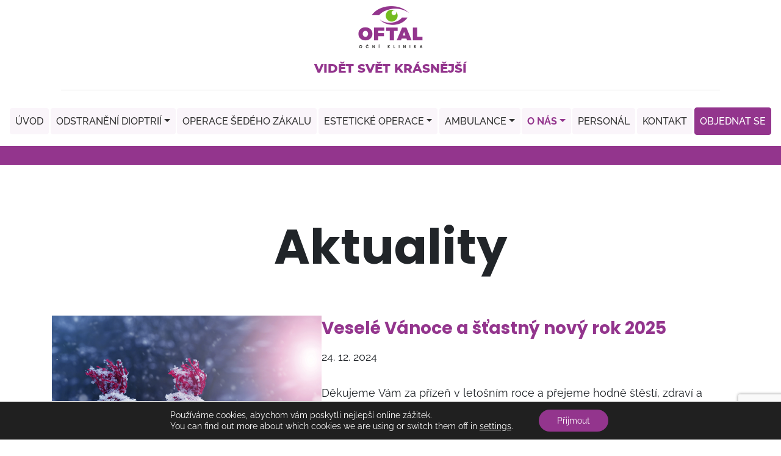

--- FILE ---
content_type: text/html; charset=UTF-8
request_url: https://oftal.cz/aktuality/page/2/
body_size: 16077
content:
<!DOCTYPE html>
<html lang="cs-CZ">
<head>
    <meta charset="UTF-8">
    <meta name="format-detection" content="telephone=no">
    <meta name="viewport"
          content="width=device-width, height=device-height, initial-scale=1.0, maximum-scale=1.0, user-scalable=0">
    <meta http-equiv="X-UA-Compatible" content="IE=Edge">
    <meta name="author" content="OG Soft s.r.o.">

    <title>Aktuality &#8211; 2. stránka &#8211; Oftal</title>
<meta name='robots' content='max-image-preview:large' />
<link rel="alternate" title="oEmbed (JSON)" type="application/json+oembed" href="https://oftal.cz/wp-json/oembed/1.0/embed?url=https%3A%2F%2Foftal.cz%2Faktuality%2F&#038;lang=cs" />
<link rel="alternate" title="oEmbed (XML)" type="text/xml+oembed" href="https://oftal.cz/wp-json/oembed/1.0/embed?url=https%3A%2F%2Foftal.cz%2Faktuality%2F&#038;format=xml&#038;lang=cs" />
<style id='wp-img-auto-sizes-contain-inline-css' type='text/css'>
img:is([sizes=auto i],[sizes^="auto," i]){contain-intrinsic-size:3000px 1500px}
/*# sourceURL=wp-img-auto-sizes-contain-inline-css */
</style>
<style id='wp-emoji-styles-inline-css' type='text/css'>

	img.wp-smiley, img.emoji {
		display: inline !important;
		border: none !important;
		box-shadow: none !important;
		height: 1em !important;
		width: 1em !important;
		margin: 0 0.07em !important;
		vertical-align: -0.1em !important;
		background: none !important;
		padding: 0 !important;
	}
/*# sourceURL=wp-emoji-styles-inline-css */
</style>
<style id='wp-block-library-inline-css' type='text/css'>
:root{--wp-block-synced-color:#7a00df;--wp-block-synced-color--rgb:122,0,223;--wp-bound-block-color:var(--wp-block-synced-color);--wp-editor-canvas-background:#ddd;--wp-admin-theme-color:#007cba;--wp-admin-theme-color--rgb:0,124,186;--wp-admin-theme-color-darker-10:#006ba1;--wp-admin-theme-color-darker-10--rgb:0,107,160.5;--wp-admin-theme-color-darker-20:#005a87;--wp-admin-theme-color-darker-20--rgb:0,90,135;--wp-admin-border-width-focus:2px}@media (min-resolution:192dpi){:root{--wp-admin-border-width-focus:1.5px}}.wp-element-button{cursor:pointer}:root .has-very-light-gray-background-color{background-color:#eee}:root .has-very-dark-gray-background-color{background-color:#313131}:root .has-very-light-gray-color{color:#eee}:root .has-very-dark-gray-color{color:#313131}:root .has-vivid-green-cyan-to-vivid-cyan-blue-gradient-background{background:linear-gradient(135deg,#00d084,#0693e3)}:root .has-purple-crush-gradient-background{background:linear-gradient(135deg,#34e2e4,#4721fb 50%,#ab1dfe)}:root .has-hazy-dawn-gradient-background{background:linear-gradient(135deg,#faaca8,#dad0ec)}:root .has-subdued-olive-gradient-background{background:linear-gradient(135deg,#fafae1,#67a671)}:root .has-atomic-cream-gradient-background{background:linear-gradient(135deg,#fdd79a,#004a59)}:root .has-nightshade-gradient-background{background:linear-gradient(135deg,#330968,#31cdcf)}:root .has-midnight-gradient-background{background:linear-gradient(135deg,#020381,#2874fc)}:root{--wp--preset--font-size--normal:16px;--wp--preset--font-size--huge:42px}.has-regular-font-size{font-size:1em}.has-larger-font-size{font-size:2.625em}.has-normal-font-size{font-size:var(--wp--preset--font-size--normal)}.has-huge-font-size{font-size:var(--wp--preset--font-size--huge)}.has-text-align-center{text-align:center}.has-text-align-left{text-align:left}.has-text-align-right{text-align:right}.has-fit-text{white-space:nowrap!important}#end-resizable-editor-section{display:none}.aligncenter{clear:both}.items-justified-left{justify-content:flex-start}.items-justified-center{justify-content:center}.items-justified-right{justify-content:flex-end}.items-justified-space-between{justify-content:space-between}.screen-reader-text{border:0;clip-path:inset(50%);height:1px;margin:-1px;overflow:hidden;padding:0;position:absolute;width:1px;word-wrap:normal!important}.screen-reader-text:focus{background-color:#ddd;clip-path:none;color:#444;display:block;font-size:1em;height:auto;left:5px;line-height:normal;padding:15px 23px 14px;text-decoration:none;top:5px;width:auto;z-index:100000}html :where(.has-border-color){border-style:solid}html :where([style*=border-top-color]){border-top-style:solid}html :where([style*=border-right-color]){border-right-style:solid}html :where([style*=border-bottom-color]){border-bottom-style:solid}html :where([style*=border-left-color]){border-left-style:solid}html :where([style*=border-width]){border-style:solid}html :where([style*=border-top-width]){border-top-style:solid}html :where([style*=border-right-width]){border-right-style:solid}html :where([style*=border-bottom-width]){border-bottom-style:solid}html :where([style*=border-left-width]){border-left-style:solid}html :where(img[class*=wp-image-]){height:auto;max-width:100%}:where(figure){margin:0 0 1em}html :where(.is-position-sticky){--wp-admin--admin-bar--position-offset:var(--wp-admin--admin-bar--height,0px)}@media screen and (max-width:600px){html :where(.is-position-sticky){--wp-admin--admin-bar--position-offset:0px}}

/*# sourceURL=wp-block-library-inline-css */
</style><style id='wp-block-paragraph-inline-css' type='text/css'>
.is-small-text{font-size:.875em}.is-regular-text{font-size:1em}.is-large-text{font-size:2.25em}.is-larger-text{font-size:3em}.has-drop-cap:not(:focus):first-letter{float:left;font-size:8.4em;font-style:normal;font-weight:100;line-height:.68;margin:.05em .1em 0 0;text-transform:uppercase}body.rtl .has-drop-cap:not(:focus):first-letter{float:none;margin-left:.1em}p.has-drop-cap.has-background{overflow:hidden}:root :where(p.has-background){padding:1.25em 2.375em}:where(p.has-text-color:not(.has-link-color)) a{color:inherit}p.has-text-align-left[style*="writing-mode:vertical-lr"],p.has-text-align-right[style*="writing-mode:vertical-rl"]{rotate:180deg}
/*# sourceURL=https://oftal.cz/wp-includes/blocks/paragraph/style.min.css */
</style>
<style id='global-styles-inline-css' type='text/css'>
:root{--wp--preset--aspect-ratio--square: 1;--wp--preset--aspect-ratio--4-3: 4/3;--wp--preset--aspect-ratio--3-4: 3/4;--wp--preset--aspect-ratio--3-2: 3/2;--wp--preset--aspect-ratio--2-3: 2/3;--wp--preset--aspect-ratio--16-9: 16/9;--wp--preset--aspect-ratio--9-16: 9/16;--wp--preset--color--black: #000000;--wp--preset--color--cyan-bluish-gray: #abb8c3;--wp--preset--color--white: #ffffff;--wp--preset--color--pale-pink: #f78da7;--wp--preset--color--vivid-red: #cf2e2e;--wp--preset--color--luminous-vivid-orange: #ff6900;--wp--preset--color--luminous-vivid-amber: #fcb900;--wp--preset--color--light-green-cyan: #7bdcb5;--wp--preset--color--vivid-green-cyan: #00d084;--wp--preset--color--pale-cyan-blue: #8ed1fc;--wp--preset--color--vivid-cyan-blue: #0693e3;--wp--preset--color--vivid-purple: #9b51e0;--wp--preset--gradient--vivid-cyan-blue-to-vivid-purple: linear-gradient(135deg,rgb(6,147,227) 0%,rgb(155,81,224) 100%);--wp--preset--gradient--light-green-cyan-to-vivid-green-cyan: linear-gradient(135deg,rgb(122,220,180) 0%,rgb(0,208,130) 100%);--wp--preset--gradient--luminous-vivid-amber-to-luminous-vivid-orange: linear-gradient(135deg,rgb(252,185,0) 0%,rgb(255,105,0) 100%);--wp--preset--gradient--luminous-vivid-orange-to-vivid-red: linear-gradient(135deg,rgb(255,105,0) 0%,rgb(207,46,46) 100%);--wp--preset--gradient--very-light-gray-to-cyan-bluish-gray: linear-gradient(135deg,rgb(238,238,238) 0%,rgb(169,184,195) 100%);--wp--preset--gradient--cool-to-warm-spectrum: linear-gradient(135deg,rgb(74,234,220) 0%,rgb(151,120,209) 20%,rgb(207,42,186) 40%,rgb(238,44,130) 60%,rgb(251,105,98) 80%,rgb(254,248,76) 100%);--wp--preset--gradient--blush-light-purple: linear-gradient(135deg,rgb(255,206,236) 0%,rgb(152,150,240) 100%);--wp--preset--gradient--blush-bordeaux: linear-gradient(135deg,rgb(254,205,165) 0%,rgb(254,45,45) 50%,rgb(107,0,62) 100%);--wp--preset--gradient--luminous-dusk: linear-gradient(135deg,rgb(255,203,112) 0%,rgb(199,81,192) 50%,rgb(65,88,208) 100%);--wp--preset--gradient--pale-ocean: linear-gradient(135deg,rgb(255,245,203) 0%,rgb(182,227,212) 50%,rgb(51,167,181) 100%);--wp--preset--gradient--electric-grass: linear-gradient(135deg,rgb(202,248,128) 0%,rgb(113,206,126) 100%);--wp--preset--gradient--midnight: linear-gradient(135deg,rgb(2,3,129) 0%,rgb(40,116,252) 100%);--wp--preset--font-size--small: 13px;--wp--preset--font-size--medium: 20px;--wp--preset--font-size--large: 36px;--wp--preset--font-size--x-large: 42px;--wp--preset--spacing--20: 0.44rem;--wp--preset--spacing--30: 0.67rem;--wp--preset--spacing--40: 1rem;--wp--preset--spacing--50: 1.5rem;--wp--preset--spacing--60: 2.25rem;--wp--preset--spacing--70: 3.38rem;--wp--preset--spacing--80: 5.06rem;--wp--preset--shadow--natural: 6px 6px 9px rgba(0, 0, 0, 0.2);--wp--preset--shadow--deep: 12px 12px 50px rgba(0, 0, 0, 0.4);--wp--preset--shadow--sharp: 6px 6px 0px rgba(0, 0, 0, 0.2);--wp--preset--shadow--outlined: 6px 6px 0px -3px rgb(255, 255, 255), 6px 6px rgb(0, 0, 0);--wp--preset--shadow--crisp: 6px 6px 0px rgb(0, 0, 0);}:where(.is-layout-flex){gap: 0.5em;}:where(.is-layout-grid){gap: 0.5em;}body .is-layout-flex{display: flex;}.is-layout-flex{flex-wrap: wrap;align-items: center;}.is-layout-flex > :is(*, div){margin: 0;}body .is-layout-grid{display: grid;}.is-layout-grid > :is(*, div){margin: 0;}:where(.wp-block-columns.is-layout-flex){gap: 2em;}:where(.wp-block-columns.is-layout-grid){gap: 2em;}:where(.wp-block-post-template.is-layout-flex){gap: 1.25em;}:where(.wp-block-post-template.is-layout-grid){gap: 1.25em;}.has-black-color{color: var(--wp--preset--color--black) !important;}.has-cyan-bluish-gray-color{color: var(--wp--preset--color--cyan-bluish-gray) !important;}.has-white-color{color: var(--wp--preset--color--white) !important;}.has-pale-pink-color{color: var(--wp--preset--color--pale-pink) !important;}.has-vivid-red-color{color: var(--wp--preset--color--vivid-red) !important;}.has-luminous-vivid-orange-color{color: var(--wp--preset--color--luminous-vivid-orange) !important;}.has-luminous-vivid-amber-color{color: var(--wp--preset--color--luminous-vivid-amber) !important;}.has-light-green-cyan-color{color: var(--wp--preset--color--light-green-cyan) !important;}.has-vivid-green-cyan-color{color: var(--wp--preset--color--vivid-green-cyan) !important;}.has-pale-cyan-blue-color{color: var(--wp--preset--color--pale-cyan-blue) !important;}.has-vivid-cyan-blue-color{color: var(--wp--preset--color--vivid-cyan-blue) !important;}.has-vivid-purple-color{color: var(--wp--preset--color--vivid-purple) !important;}.has-black-background-color{background-color: var(--wp--preset--color--black) !important;}.has-cyan-bluish-gray-background-color{background-color: var(--wp--preset--color--cyan-bluish-gray) !important;}.has-white-background-color{background-color: var(--wp--preset--color--white) !important;}.has-pale-pink-background-color{background-color: var(--wp--preset--color--pale-pink) !important;}.has-vivid-red-background-color{background-color: var(--wp--preset--color--vivid-red) !important;}.has-luminous-vivid-orange-background-color{background-color: var(--wp--preset--color--luminous-vivid-orange) !important;}.has-luminous-vivid-amber-background-color{background-color: var(--wp--preset--color--luminous-vivid-amber) !important;}.has-light-green-cyan-background-color{background-color: var(--wp--preset--color--light-green-cyan) !important;}.has-vivid-green-cyan-background-color{background-color: var(--wp--preset--color--vivid-green-cyan) !important;}.has-pale-cyan-blue-background-color{background-color: var(--wp--preset--color--pale-cyan-blue) !important;}.has-vivid-cyan-blue-background-color{background-color: var(--wp--preset--color--vivid-cyan-blue) !important;}.has-vivid-purple-background-color{background-color: var(--wp--preset--color--vivid-purple) !important;}.has-black-border-color{border-color: var(--wp--preset--color--black) !important;}.has-cyan-bluish-gray-border-color{border-color: var(--wp--preset--color--cyan-bluish-gray) !important;}.has-white-border-color{border-color: var(--wp--preset--color--white) !important;}.has-pale-pink-border-color{border-color: var(--wp--preset--color--pale-pink) !important;}.has-vivid-red-border-color{border-color: var(--wp--preset--color--vivid-red) !important;}.has-luminous-vivid-orange-border-color{border-color: var(--wp--preset--color--luminous-vivid-orange) !important;}.has-luminous-vivid-amber-border-color{border-color: var(--wp--preset--color--luminous-vivid-amber) !important;}.has-light-green-cyan-border-color{border-color: var(--wp--preset--color--light-green-cyan) !important;}.has-vivid-green-cyan-border-color{border-color: var(--wp--preset--color--vivid-green-cyan) !important;}.has-pale-cyan-blue-border-color{border-color: var(--wp--preset--color--pale-cyan-blue) !important;}.has-vivid-cyan-blue-border-color{border-color: var(--wp--preset--color--vivid-cyan-blue) !important;}.has-vivid-purple-border-color{border-color: var(--wp--preset--color--vivid-purple) !important;}.has-vivid-cyan-blue-to-vivid-purple-gradient-background{background: var(--wp--preset--gradient--vivid-cyan-blue-to-vivid-purple) !important;}.has-light-green-cyan-to-vivid-green-cyan-gradient-background{background: var(--wp--preset--gradient--light-green-cyan-to-vivid-green-cyan) !important;}.has-luminous-vivid-amber-to-luminous-vivid-orange-gradient-background{background: var(--wp--preset--gradient--luminous-vivid-amber-to-luminous-vivid-orange) !important;}.has-luminous-vivid-orange-to-vivid-red-gradient-background{background: var(--wp--preset--gradient--luminous-vivid-orange-to-vivid-red) !important;}.has-very-light-gray-to-cyan-bluish-gray-gradient-background{background: var(--wp--preset--gradient--very-light-gray-to-cyan-bluish-gray) !important;}.has-cool-to-warm-spectrum-gradient-background{background: var(--wp--preset--gradient--cool-to-warm-spectrum) !important;}.has-blush-light-purple-gradient-background{background: var(--wp--preset--gradient--blush-light-purple) !important;}.has-blush-bordeaux-gradient-background{background: var(--wp--preset--gradient--blush-bordeaux) !important;}.has-luminous-dusk-gradient-background{background: var(--wp--preset--gradient--luminous-dusk) !important;}.has-pale-ocean-gradient-background{background: var(--wp--preset--gradient--pale-ocean) !important;}.has-electric-grass-gradient-background{background: var(--wp--preset--gradient--electric-grass) !important;}.has-midnight-gradient-background{background: var(--wp--preset--gradient--midnight) !important;}.has-small-font-size{font-size: var(--wp--preset--font-size--small) !important;}.has-medium-font-size{font-size: var(--wp--preset--font-size--medium) !important;}.has-large-font-size{font-size: var(--wp--preset--font-size--large) !important;}.has-x-large-font-size{font-size: var(--wp--preset--font-size--x-large) !important;}
/*# sourceURL=global-styles-inline-css */
</style>

<style id='classic-theme-styles-inline-css' type='text/css'>
/*! This file is auto-generated */
.wp-block-button__link{color:#fff;background-color:#32373c;border-radius:9999px;box-shadow:none;text-decoration:none;padding:calc(.667em + 2px) calc(1.333em + 2px);font-size:1.125em}.wp-block-file__button{background:#32373c;color:#fff;text-decoration:none}
/*# sourceURL=/wp-includes/css/classic-themes.min.css */
</style>
<link rel='stylesheet' id='wp-bootstrap-blocks-styles-css' href='https://oftal.cz/wp-content/plugins/wp-bootstrap-blocks/build/style-index.css?ver=5.2.1.1701857298' type='text/css' media='all' />
<link rel='stylesheet' id='wp-components-css' href='https://oftal.cz/wp-includes/css/dist/components/style.min.css?ver=6.9.1701857298' type='text/css' media='all' />
<link rel='stylesheet' id='wp-preferences-css' href='https://oftal.cz/wp-includes/css/dist/preferences/style.min.css?ver=6.9.1701857298' type='text/css' media='all' />
<link rel='stylesheet' id='wp-block-editor-css' href='https://oftal.cz/wp-includes/css/dist/block-editor/style.min.css?ver=6.9.1701857298' type='text/css' media='all' />
<link rel='stylesheet' id='popup-maker-block-library-style-css' href='https://oftal.cz/wp-content/plugins/popup-maker/dist/packages/block-library-style.css?ver=dbea705cfafe089d65f1.1701857298' type='text/css' media='all' />
<link rel='stylesheet' id='contact-form-7-css' href='https://oftal.cz/wp-content/plugins/contact-form-7/includes/css/styles.css?ver=6.1.4.1701857298' type='text/css' media='all' />
<style id='fsb-flexible-spacer-style-inline-css' type='text/css'>
.fsb-style-show-front{position:relative;z-index:2;}@media screen and (min-width:1025px){.fsb-flexible-spacer__device--md,.fsb-flexible-spacer__device--sm{display:none;}}@media screen and (min-width:600px) and (max-width:1024px){.fsb-flexible-spacer__device--lg,.fsb-flexible-spacer__device--sm{display:none;}}@media screen and (max-width:599px){.fsb-flexible-spacer__device--lg,.fsb-flexible-spacer__device--md{display:none;}}
/*# sourceURL=fsb-flexible-spacer-style-inline-css */
</style>
<link rel='stylesheet' id='owl-carousel-css' href='https://oftal.cz/wp-content/plugins/og-carousel/dist/assets/owl.carousel.css?ver=6.9.1701857298' type='text/css' media='all' />
<link rel='stylesheet' id='owl-carousel-theme-css' href='https://oftal.cz/wp-content/plugins/og-carousel/dist/assets/owl.theme.default.css?ver=6.9.1701857298' type='text/css' media='all' />
<link rel='stylesheet' id='bootstrap-css' href='https://oftal.cz/wp-content/themes/oftal/assets/css/bootstrap.min.css?ver=6.9.1701857298' type='text/css' media='all' />
<link rel='stylesheet' id='styles-css' href='https://oftal.cz/wp-content/themes/oftal/assets/css/styles.css?ver=6.9.1701857298' type='text/css' media='all' />
<link rel='stylesheet' id='font-awesome-css' href='https://oftal.cz/wp-content/themes/oftal/assets/css/fontawesome/css/all.min.css?ver=6.9.1701857298' type='text/css' media='all' />
<link rel='stylesheet' id='moove_gdpr_frontend-css' href='https://oftal.cz/wp-content/plugins/gdpr-cookie-compliance/dist/styles/gdpr-main-nf.css?ver=5.0.9.1701857298' type='text/css' media='all' />
<style id='moove_gdpr_frontend-inline-css' type='text/css'>
				#moove_gdpr_cookie_modal .moove-gdpr-modal-content .moove-gdpr-tab-main h3.tab-title, 
				#moove_gdpr_cookie_modal .moove-gdpr-modal-content .moove-gdpr-tab-main span.tab-title,
				#moove_gdpr_cookie_modal .moove-gdpr-modal-content .moove-gdpr-modal-left-content #moove-gdpr-menu li a, 
				#moove_gdpr_cookie_modal .moove-gdpr-modal-content .moove-gdpr-modal-left-content #moove-gdpr-menu li button,
				#moove_gdpr_cookie_modal .moove-gdpr-modal-content .moove-gdpr-modal-left-content .moove-gdpr-branding-cnt a,
				#moove_gdpr_cookie_modal .moove-gdpr-modal-content .moove-gdpr-modal-footer-content .moove-gdpr-button-holder a.mgbutton, 
				#moove_gdpr_cookie_modal .moove-gdpr-modal-content .moove-gdpr-modal-footer-content .moove-gdpr-button-holder button.mgbutton,
				#moove_gdpr_cookie_modal .cookie-switch .cookie-slider:after, 
				#moove_gdpr_cookie_modal .cookie-switch .slider:after, 
				#moove_gdpr_cookie_modal .switch .cookie-slider:after, 
				#moove_gdpr_cookie_modal .switch .slider:after,
				#moove_gdpr_cookie_info_bar .moove-gdpr-info-bar-container .moove-gdpr-info-bar-content p, 
				#moove_gdpr_cookie_info_bar .moove-gdpr-info-bar-container .moove-gdpr-info-bar-content p a,
				#moove_gdpr_cookie_info_bar .moove-gdpr-info-bar-container .moove-gdpr-info-bar-content a.mgbutton, 
				#moove_gdpr_cookie_info_bar .moove-gdpr-info-bar-container .moove-gdpr-info-bar-content button.mgbutton,
				#moove_gdpr_cookie_modal .moove-gdpr-modal-content .moove-gdpr-tab-main .moove-gdpr-tab-main-content h1, 
				#moove_gdpr_cookie_modal .moove-gdpr-modal-content .moove-gdpr-tab-main .moove-gdpr-tab-main-content h2, 
				#moove_gdpr_cookie_modal .moove-gdpr-modal-content .moove-gdpr-tab-main .moove-gdpr-tab-main-content h3, 
				#moove_gdpr_cookie_modal .moove-gdpr-modal-content .moove-gdpr-tab-main .moove-gdpr-tab-main-content h4, 
				#moove_gdpr_cookie_modal .moove-gdpr-modal-content .moove-gdpr-tab-main .moove-gdpr-tab-main-content h5, 
				#moove_gdpr_cookie_modal .moove-gdpr-modal-content .moove-gdpr-tab-main .moove-gdpr-tab-main-content h6,
				#moove_gdpr_cookie_modal .moove-gdpr-modal-content.moove_gdpr_modal_theme_v2 .moove-gdpr-modal-title .tab-title,
				#moove_gdpr_cookie_modal .moove-gdpr-modal-content.moove_gdpr_modal_theme_v2 .moove-gdpr-tab-main h3.tab-title, 
				#moove_gdpr_cookie_modal .moove-gdpr-modal-content.moove_gdpr_modal_theme_v2 .moove-gdpr-tab-main span.tab-title,
				#moove_gdpr_cookie_modal .moove-gdpr-modal-content.moove_gdpr_modal_theme_v2 .moove-gdpr-branding-cnt a {
					font-weight: inherit				}
			#moove_gdpr_cookie_modal,#moove_gdpr_cookie_info_bar,.gdpr_cookie_settings_shortcode_content{font-family:inherit}#moove_gdpr_save_popup_settings_button{background-color:#373737;color:#fff}#moove_gdpr_save_popup_settings_button:hover{background-color:#000}#moove_gdpr_cookie_info_bar .moove-gdpr-info-bar-container .moove-gdpr-info-bar-content a.mgbutton,#moove_gdpr_cookie_info_bar .moove-gdpr-info-bar-container .moove-gdpr-info-bar-content button.mgbutton{background-color:#93358d}#moove_gdpr_cookie_modal .moove-gdpr-modal-content .moove-gdpr-modal-footer-content .moove-gdpr-button-holder a.mgbutton,#moove_gdpr_cookie_modal .moove-gdpr-modal-content .moove-gdpr-modal-footer-content .moove-gdpr-button-holder button.mgbutton,.gdpr_cookie_settings_shortcode_content .gdpr-shr-button.button-green{background-color:#93358d;border-color:#93358d}#moove_gdpr_cookie_modal .moove-gdpr-modal-content .moove-gdpr-modal-footer-content .moove-gdpr-button-holder a.mgbutton:hover,#moove_gdpr_cookie_modal .moove-gdpr-modal-content .moove-gdpr-modal-footer-content .moove-gdpr-button-holder button.mgbutton:hover,.gdpr_cookie_settings_shortcode_content .gdpr-shr-button.button-green:hover{background-color:#fff;color:#93358d}#moove_gdpr_cookie_modal .moove-gdpr-modal-content .moove-gdpr-modal-close i,#moove_gdpr_cookie_modal .moove-gdpr-modal-content .moove-gdpr-modal-close span.gdpr-icon{background-color:#93358d;border:1px solid #93358d}#moove_gdpr_cookie_info_bar span.moove-gdpr-infobar-allow-all.focus-g,#moove_gdpr_cookie_info_bar span.moove-gdpr-infobar-allow-all:focus,#moove_gdpr_cookie_info_bar button.moove-gdpr-infobar-allow-all.focus-g,#moove_gdpr_cookie_info_bar button.moove-gdpr-infobar-allow-all:focus,#moove_gdpr_cookie_info_bar span.moove-gdpr-infobar-reject-btn.focus-g,#moove_gdpr_cookie_info_bar span.moove-gdpr-infobar-reject-btn:focus,#moove_gdpr_cookie_info_bar button.moove-gdpr-infobar-reject-btn.focus-g,#moove_gdpr_cookie_info_bar button.moove-gdpr-infobar-reject-btn:focus,#moove_gdpr_cookie_info_bar span.change-settings-button.focus-g,#moove_gdpr_cookie_info_bar span.change-settings-button:focus,#moove_gdpr_cookie_info_bar button.change-settings-button.focus-g,#moove_gdpr_cookie_info_bar button.change-settings-button:focus{-webkit-box-shadow:0 0 1px 3px #93358d;-moz-box-shadow:0 0 1px 3px #93358d;box-shadow:0 0 1px 3px #93358d}#moove_gdpr_cookie_modal .moove-gdpr-modal-content .moove-gdpr-modal-close i:hover,#moove_gdpr_cookie_modal .moove-gdpr-modal-content .moove-gdpr-modal-close span.gdpr-icon:hover,#moove_gdpr_cookie_info_bar span[data-href]>u.change-settings-button{color:#93358d}#moove_gdpr_cookie_modal .moove-gdpr-modal-content .moove-gdpr-modal-left-content #moove-gdpr-menu li.menu-item-selected a span.gdpr-icon,#moove_gdpr_cookie_modal .moove-gdpr-modal-content .moove-gdpr-modal-left-content #moove-gdpr-menu li.menu-item-selected button span.gdpr-icon{color:inherit}#moove_gdpr_cookie_modal .moove-gdpr-modal-content .moove-gdpr-modal-left-content #moove-gdpr-menu li a span.gdpr-icon,#moove_gdpr_cookie_modal .moove-gdpr-modal-content .moove-gdpr-modal-left-content #moove-gdpr-menu li button span.gdpr-icon{color:inherit}#moove_gdpr_cookie_modal .gdpr-acc-link{line-height:0;font-size:0;color:transparent;position:absolute}#moove_gdpr_cookie_modal .moove-gdpr-modal-content .moove-gdpr-modal-close:hover i,#moove_gdpr_cookie_modal .moove-gdpr-modal-content .moove-gdpr-modal-left-content #moove-gdpr-menu li a,#moove_gdpr_cookie_modal .moove-gdpr-modal-content .moove-gdpr-modal-left-content #moove-gdpr-menu li button,#moove_gdpr_cookie_modal .moove-gdpr-modal-content .moove-gdpr-modal-left-content #moove-gdpr-menu li button i,#moove_gdpr_cookie_modal .moove-gdpr-modal-content .moove-gdpr-modal-left-content #moove-gdpr-menu li a i,#moove_gdpr_cookie_modal .moove-gdpr-modal-content .moove-gdpr-tab-main .moove-gdpr-tab-main-content a:hover,#moove_gdpr_cookie_info_bar.moove-gdpr-dark-scheme .moove-gdpr-info-bar-container .moove-gdpr-info-bar-content a.mgbutton:hover,#moove_gdpr_cookie_info_bar.moove-gdpr-dark-scheme .moove-gdpr-info-bar-container .moove-gdpr-info-bar-content button.mgbutton:hover,#moove_gdpr_cookie_info_bar.moove-gdpr-dark-scheme .moove-gdpr-info-bar-container .moove-gdpr-info-bar-content a:hover,#moove_gdpr_cookie_info_bar.moove-gdpr-dark-scheme .moove-gdpr-info-bar-container .moove-gdpr-info-bar-content button:hover,#moove_gdpr_cookie_info_bar.moove-gdpr-dark-scheme .moove-gdpr-info-bar-container .moove-gdpr-info-bar-content span.change-settings-button:hover,#moove_gdpr_cookie_info_bar.moove-gdpr-dark-scheme .moove-gdpr-info-bar-container .moove-gdpr-info-bar-content button.change-settings-button:hover,#moove_gdpr_cookie_info_bar.moove-gdpr-dark-scheme .moove-gdpr-info-bar-container .moove-gdpr-info-bar-content u.change-settings-button:hover,#moove_gdpr_cookie_info_bar span[data-href]>u.change-settings-button,#moove_gdpr_cookie_info_bar.moove-gdpr-dark-scheme .moove-gdpr-info-bar-container .moove-gdpr-info-bar-content a.mgbutton.focus-g,#moove_gdpr_cookie_info_bar.moove-gdpr-dark-scheme .moove-gdpr-info-bar-container .moove-gdpr-info-bar-content button.mgbutton.focus-g,#moove_gdpr_cookie_info_bar.moove-gdpr-dark-scheme .moove-gdpr-info-bar-container .moove-gdpr-info-bar-content a.focus-g,#moove_gdpr_cookie_info_bar.moove-gdpr-dark-scheme .moove-gdpr-info-bar-container .moove-gdpr-info-bar-content button.focus-g,#moove_gdpr_cookie_info_bar.moove-gdpr-dark-scheme .moove-gdpr-info-bar-container .moove-gdpr-info-bar-content a.mgbutton:focus,#moove_gdpr_cookie_info_bar.moove-gdpr-dark-scheme .moove-gdpr-info-bar-container .moove-gdpr-info-bar-content button.mgbutton:focus,#moove_gdpr_cookie_info_bar.moove-gdpr-dark-scheme .moove-gdpr-info-bar-container .moove-gdpr-info-bar-content a:focus,#moove_gdpr_cookie_info_bar.moove-gdpr-dark-scheme .moove-gdpr-info-bar-container .moove-gdpr-info-bar-content button:focus,#moove_gdpr_cookie_info_bar.moove-gdpr-dark-scheme .moove-gdpr-info-bar-container .moove-gdpr-info-bar-content span.change-settings-button.focus-g,span.change-settings-button:focus,button.change-settings-button.focus-g,button.change-settings-button:focus,#moove_gdpr_cookie_info_bar.moove-gdpr-dark-scheme .moove-gdpr-info-bar-container .moove-gdpr-info-bar-content u.change-settings-button.focus-g,#moove_gdpr_cookie_info_bar.moove-gdpr-dark-scheme .moove-gdpr-info-bar-container .moove-gdpr-info-bar-content u.change-settings-button:focus{color:#93358d}#moove_gdpr_cookie_modal .moove-gdpr-branding.focus-g span,#moove_gdpr_cookie_modal .moove-gdpr-modal-content .moove-gdpr-tab-main a.focus-g,#moove_gdpr_cookie_modal .moove-gdpr-modal-content .moove-gdpr-tab-main .gdpr-cd-details-toggle.focus-g{color:#93358d}#moove_gdpr_cookie_modal.gdpr_lightbox-hide{display:none}
/*# sourceURL=moove_gdpr_frontend-inline-css */
</style>
<script type="text/javascript" src="https://oftal.cz/wp-includes/js/jquery/jquery.min.js?ver=3.7.1.1701857298" id="jquery-core-js"></script>
<script type="text/javascript" src="https://oftal.cz/wp-includes/js/jquery/jquery-migrate.min.js?ver=3.4.1.1701857298" id="jquery-migrate-js"></script>
<link rel="https://api.w.org/" href="https://oftal.cz/wp-json/" /><link rel="alternate" title="JSON" type="application/json" href="https://oftal.cz/wp-json/wp/v2/pages/1119" /><link rel="EditURI" type="application/rsd+xml" title="RSD" href="https://oftal.cz/xmlrpc.php?rsd" />
<meta name="generator" content="WordPress 6.9" />
<link rel="canonical" href="https://oftal.cz/aktuality/" />
<link rel='shortlink' href='https://oftal.cz/?p=1119' />
								<script>
					// Define dataLayer and the gtag function.
					window.dataLayer = window.dataLayer || [];
					function gtag(){dataLayer.push(arguments);}

					// Set default consent to 'denied' as a placeholder
					// Determine actual values based on your own requirements
					gtag('consent', 'default', {
						'ad_storage': 'denied',
						'ad_user_data': 'denied',
						'ad_personalization': 'denied',
						'analytics_storage': 'denied',
						'personalization_storage': 'denied',
						'security_storage': 'denied',
						'functionality_storage': 'denied',
						'wait_for_update': '2000'
					});
				</script>

				<!-- Google Tag Manager -->
				<script>(function(w,d,s,l,i){w[l]=w[l]||[];w[l].push({'gtm.start':
				new Date().getTime(),event:'gtm.js'});var f=d.getElementsByTagName(s)[0],
				j=d.createElement(s),dl=l!='dataLayer'?'&l='+l:'';j.async=true;j.src=
				'https://www.googletagmanager.com/gtm.js?id='+i+dl;f.parentNode.insertBefore(j,f);
				})(window,document,'script','dataLayer','AW-11422071201');</script>
				<!-- End Google Tag Manager -->
							<link rel="icon" href="https://oftal.cz/wp-content/uploads/2022/07/cropped-cropped-logo-sq-2-192x192-1-32x32.png" sizes="32x32" />
<link rel="icon" href="https://oftal.cz/wp-content/uploads/2022/07/cropped-cropped-logo-sq-2-192x192-1-192x192.png" sizes="192x192" />
<link rel="apple-touch-icon" href="https://oftal.cz/wp-content/uploads/2022/07/cropped-cropped-logo-sq-2-192x192-1-180x180.png" />
<meta name="msapplication-TileImage" content="https://oftal.cz/wp-content/uploads/2022/07/cropped-cropped-logo-sq-2-192x192-1-270x270.png" />
		<style type="text/css" id="wp-custom-css">
			
		</style>
		    
    <!-- GA START -->
    <script async src="https://www.googletagmanager.com/gtag/js?id=UA-48132262-1"></script>
    <script>
        window.dataLayer = window.dataLayer || [];
        function gtag(){dataLayer.push(arguments);}
        gtag('js', new Date());

        gtag('config', 'UA-48132262-1');
    </script>
    <!-- GA END -->
    <!-- GTM START -->
    <script async src=https://www.googletagmanager.com/gtag/js?id=AW-11422071201></script>
    <script>

        window.dataLayer = window.dataLayer || [];

        function gtag(){dataLayer.push(arguments);}

        gtag('js', new Date());



        gtag('config', 'AW-11422071201');

    </script>
    <!-- GTM END -->
    
    <!-- Google Tag Manager -->

<script>(function(w,d,s,l,i){w[l]=w[l]||[];w[l].push({'gtm.start':

new Date().getTime(),event:'gtm.js'});var f=d.getElementsByTagName(s)[0],

j=d.createElement(s),dl=l!='dataLayer'?'&l='+l:'';j.async=true;j.src=

'https://www.googletagmanager.com/gtm.js?id='+i+dl;f.parentNode.insertBefore(j,f);

})(window,document,'script','dataLayer','GTM-N4GTTKJ8');</script>

<!-- End Google Tag Manager -->
    <!-- Sklik START -->

    <script type="text/javascript" src=https://c.seznam.cz/js/rc.js></script>
    <script>
        var retargetingConf = {
            rtgId: 1461200
        };

        if (window.rc && window.rc.retargetingHit) {

            window.rc.retargetingHit(retargetingConf);

        }
    </script>
    <!-- Sklik END -->
</head>
<!-- Adform Tracking Code BEGIN -->
<script type="text/javascript">
    window._adftrack = Array.isArray(window._adftrack) ? window._adftrack : (window._adftrack ? [window._adftrack] : []);
    window._adftrack.push({
        HttpHost: 'track.adform.net',
        pm: 3103525,
        divider: encodeURIComponent('|'),
        pagename: encodeURIComponent('oftal_botox')
    });
    (function () { var s = document.createElement('script'); s.type = 'text/javascript'; s.async = true; s.src = 'https://s2.adform.net/banners/scripts/st/trackpoint-async.js'; var x = document.getElementsByTagName('script')[0]; x.parentNode.insertBefore(s, x); })();

</script>
<noscript>
    <p style="margin:0;padding:0;border:0;">
        <img src="https://track.adform.net/Serving/TrackPoint/?pm=3103525&ADFPageName=oftal_botox&ADFdivider=|" width="1" height="1" alt="" />
    </p>
</noscript>
<!-- Adform Tracking Code END -->
<body data-rsssl=1>

<!-- Google Tag Manager (noscript) -->

<noscript><iframe src=https://www.googletagmanager.com/ns.html?id=GTM-N4GTTKJ8

height="0" width="0" style="display:none;visibility:hidden"></iframe></noscript>

<!-- End Google Tag Manager (noscript) -->

<div class="page-container">
    <header>
        <div class="container d-none d-xl-block">
            <div class="logo-box">
                <a class="a-dec-none" href="https://oftal.cz">
                    <img src="https://oftal.cz/wp-content/themes/oftal/assets/images/logo.png" class="logo-img">
                </a>
                <div class="logo-slogan pt-3">
                    Vidět svět krásnější                </div>
            </div>
        </div>
        <div class="container-fluid d-none d-xl-block">
            <hr class="hr-header">
        </div>
        <div id="navbar-menu" class="container-fluid container-xl container-xl-header-custom">
            <nav class="navbar navbar-expand-xl navbar-custom">
                <div class="d-flex d-xl-none w-100">
                    <div class="logo-box-mobile">
                        <a href="https://oftal.cz">
                            <img src="https://oftal.cz/wp-content/themes/oftal/assets/images/logo.png"
                                 class="logo-img-mobile">
                        </a>
                    </div>
                    <div class="m-auto">
                        <button class="navbar-toggler" type="button" data-toggle="collapse"
                                data-target="#navbarNavDropdown"
                                aria-controls="navbarNavDropdown" aria-expanded="false" aria-label="Toggle navigation">
                            <span class="sr-only">Toggle navigation</span>
                            <span class="navbar-line"></span>
                            <span class="navbar-line"></span>
                            <span class="navbar-line"></span>
                            <span class="navbar-menu-text">MENU</span>
                        </button>
                    </div>
                </div>

                <div class="collapse navbar-collapse" id="navbarNavDropdown">
                    <ul class="navbar-nav w-100">
                                                        <li class="nav-item">
                                    <a class="nav-link nav-link-mobile " href="https://oftal.cz/">Úvod</a>
                                </li>
                                                                <li class="nav-item dropdown">
                                    <a class="nav-link nav-link-mobile dropdown-toggle "
                                       href="#" id="navbarDropdownMenuLink" role="button"
                                       data-toggle="dropdown" aria-expanded="false">
                                        Odstranění dioptrií                                    </a>
                                    <div class="dropdown-menu" aria-labelledby="navbarDropdownMenuLink">
                                                                                    <a class="dropdown-item "
                                               href="https://oftal.cz/odstraneni-dioptrii/laserova-operace-oci/">Laserová operace očí</a>
                                                                                        <a class="dropdown-item "
                                               href="https://oftal.cz/odstraneni-dioptrii/nelaserova-operace-oci/">Nelaserová operace očí</a>
                                                                                </div>
                                </li>
                                                                <li class="nav-item">
                                    <a class="nav-link nav-link-mobile " href="https://oftal.cz/ocni-zakaly/operace-sedeho-zakalu/">Operace šedého zákalu</a>
                                </li>
                                                                <li class="nav-item dropdown">
                                    <a class="nav-link nav-link-mobile dropdown-toggle "
                                       href="#" id="navbarDropdownMenuLink" role="button"
                                       data-toggle="dropdown" aria-expanded="false">
                                        Estetické operace                                    </a>
                                    <div class="dropdown-menu" aria-labelledby="navbarDropdownMenuLink">
                                                                                    <a class="dropdown-item "
                                               href="https://oftal.cz/esteticke-operace/operace-vicek/">Operace očních víček</a>
                                                                                        <a class="dropdown-item "
                                               href="https://oftal.cz/esteticke-operace/drobne-chirurgicke-zakroky/">Drobné chirurgické zákroky</a>
                                                                                        <a class="dropdown-item "
                                               href="https://oftal.cz/esteticke-operace/vyhlazeni-vrasek-botulotoxinem/">Vyhlazení vrásek</a>
                                                                                        <a class="dropdown-item "
                                               href="https://oftal.cz/esteticke-operace/aplikace-vyplnovych-materialu/">Aplikace výplňových materiálů</a>
                                                                                </div>
                                </li>
                                                                <li class="nav-item dropdown">
                                    <a class="nav-link nav-link-mobile dropdown-toggle "
                                       href="#" id="navbarDropdownMenuLink" role="button"
                                       data-toggle="dropdown" aria-expanded="false">
                                        Ambulance                                    </a>
                                    <div class="dropdown-menu" aria-labelledby="navbarDropdownMenuLink">
                                                                                    <a class="dropdown-item "
                                               href="https://oftal.cz/ambulance/detska-ambulance/">Dětská ambulance</a>
                                                                                        <a class="dropdown-item "
                                               href="https://oftal.cz/ambulance/ambulance-pro-dospele/">Ambulance pro dospělé</a>
                                                                                </div>
                                </li>
                                                                <li class="nav-item dropdown">
                                    <a class="nav-link nav-link-mobile dropdown-toggle active"
                                       href="#" id="navbarDropdownMenuLink" role="button"
                                       data-toggle="dropdown" aria-expanded="false">
                                        O nás                                    </a>
                                    <div class="dropdown-menu" aria-labelledby="navbarDropdownMenuLink">
                                                                                    <a class="dropdown-item "
                                               href="https://oftal.cz/o-klinice/">O klinice</a>
                                                                                        <a class="dropdown-item active"
                                               href="https://oftal.cz/aktuality/">Aktuality</a>
                                                                                        <a class="dropdown-item "
                                               href="https://oftal.cz/cenik/">Ceník</a>
                                                                                        <a class="dropdown-item "
                                               href="https://oftal.cz/kariera/">Kariéra</a>
                                                                                        <a class="dropdown-item "
                                               href="https://oftal.cz/virtualni-prohlidka/">Virtuální prohlídka</a>
                                                                                        <a class="dropdown-item "
                                               href="https://www.optilux.cz/">Oční optika</a>
                                                                                </div>
                                </li>
                                                                <li class="nav-item">
                                    <a class="nav-link nav-link-mobile " href="https://oftal.cz/personal/">Personál</a>
                                </li>
                                                                <li class="nav-item">
                                    <a class="nav-link nav-link-mobile " href="https://oftal.cz/kontakt/">Kontakt</a>
                                </li>
                                                        <li class="nav-item">
                            <a class="btn btn-menu" href="https://oftal.cz/objednat-online">Objednat se</a>
                        </li>
                    </ul>
                    <div class="logo-slogan logo-slogan-mobile">Vidět svět krásnější</div>
                </div>
            </nav>
        </div>
    </header>

<div class="purple-head-line">
</div>
<section id="page-content">

    <div class="container">
        <h1 class="h1-page-title text-center pb-page-title">Aktuality</h1>
                        <div class="d-flex news-box-flex">
                    <div class="news-box-page-box-image">
                        <a href="https://oftal.cz/2024/12/24/vesele-vanoce-a-stastny-novy-rok-2025/">
                            <img src="https://oftal.cz/wp-content/uploads/2024/12/iStock-1676535338.jpg" alt="Obrázek aktuality" class="news-page-image">
                        </a>
                    </div>
                    <div class="news-page-text-box">
                        <h2 class="h2-news-page">
                            Veselé Vánoce a šťastný nový rok 2025                        </h2>
                        <div class="news-page-date">
                            24. 12. 2024                        </div>
                        <div class="news-page-text">
                            Děkujeme Vám za přízeň v letošním roce a přejeme hodně štěstí, zdraví a ostrého zraku do roku 2025. Věříme, že nám&nbsp;i v následujícím roce zachováte svoji přízeň. Přejeme Vám krásné Vánoce v kruhu svých nejbližších. Tým kliniky Oftal.                        </div>
                        <a href="https://oftal.cz/2024/12/24/vesele-vanoce-a-stastny-novy-rok-2025/" class="btn">Číst více</a>
                    </div>
                </div>
                                <div class="d-flex news-box-flex">
                    <div class="news-box-page-box-image">
                        <a href="https://oftal.cz/2024/12/19/pracovni-doba-o-svatcich/">
                            <img src="https://oftal.cz/wp-content/uploads/2023/12/Oteviracka-svatky.jpg" alt="Obrázek aktuality" class="news-page-image">
                        </a>
                    </div>
                    <div class="news-page-text-box">
                        <h2 class="h2-news-page">
                            Pracovní doba o svátcích                        </h2>
                        <div class="news-page-date">
                            19. 12. 2024                        </div>
                        <div class="news-page-text">
                            Rádi bychom vás informovali o změně otevírací doby. Dne 20.12.2024 máme otevřeno do 12:00 hodin. Ve dnech 23.12.2024 – 1.1.2025 máme zavřeno. Děkujeme za pochopení a budeme se na vás znovu těšit 2.1.2025.                        </div>
                        <a href="https://oftal.cz/2024/12/19/pracovni-doba-o-svatcich/" class="btn">Číst více</a>
                    </div>
                </div>
                                <div class="d-flex news-box-flex">
                    <div class="news-box-page-box-image">
                        <a href="https://oftal.cz/2024/12/01/darujte-krasnejsi-pohled-na-svet/">
                            <img src="https://oftal.cz/wp-content/uploads/2023/11/DARUJTE-ZDRAVÍ-NEBO-KRÁSU.png" alt="Obrázek aktuality" class="news-page-image">
                        </a>
                    </div>
                    <div class="news-page-text-box">
                        <h2 class="h2-news-page">
                            Darujte krásnější pohled na svět                        </h2>
                        <div class="news-page-date">
                            01. 12. 2024                        </div>
                        <div class="news-page-text">
                            Konec přemýšlení nad dárky. Darujte pod stromeček sobě nebo svým blízkým dárkový poukaz.&nbsp; Můžete si vybrat poukaz buď na konkrétní zákrok, nebo zvolit libovolnou hodnotu poukazu, který chcete darovat. Poukaz Vám vytiskneme, dárkově zabalíme a můžete si jej osobně vyzvednout nás na klinice. Platnost poukazu je od 1.1.2025 do 31.12.2025. ...                        </div>
                        <a href="https://oftal.cz/2024/12/01/darujte-krasnejsi-pohled-na-svet/" class="btn">Číst více</a>
                    </div>
                </div>
                                <div class="d-flex news-box-flex">
                    <div class="news-box-page-box-image">
                        <a href="https://oftal.cz/2024/10/16/xxxii-vyrocni-sjezd-ceske-oftalmologicke-spolecnosti-cls-jep-v-olomouci/">
                            <img src="https://oftal.cz/wp-content/uploads/2024/10/IMG_9276-scaled.jpeg" alt="Obrázek aktuality" class="news-page-image">
                        </a>
                    </div>
                    <div class="news-page-text-box">
                        <h2 class="h2-news-page">
                            XXXII. výroční sjezd České oftalmologické společnosti ČLS JEP v Olomouci                        </h2>
                        <div class="news-page-date">
                            16. 10. 2024                        </div>
                        <div class="news-page-text">
                            MUDr. Liora Kertsnus Viteková se jako přednášející spolu se svými kolegy z naší kliniky zúčastnila XXXII. výročního sjezdu České oftalmologické společnosti ČLS JEP v Olomouci. Naše klinika byla nejen aktivním posluchačem, ale i přispěvatelem odborných poznatků. Nově získané zkušenosti a nejnovější postupy v oboru oftalmologie plánujeme využít k tomu, abychom ...                        </div>
                        <a href="https://oftal.cz/2024/10/16/xxxii-vyrocni-sjezd-ceske-oftalmologicke-spolecnosti-cls-jep-v-olomouci/" class="btn">Číst více</a>
                    </div>
                </div>
                            <div id="pagination" class="custom-pagination text-center"><a class="prev page-numbers" href="https://oftal.cz/aktuality/"></a>
<a class="page-numbers" href="https://oftal.cz/aktuality/">1</a>
<span aria-current="page" class="page-numbers current">2</span>
<a class="page-numbers" href="https://oftal.cz/aktuality//page/3">3</a>
<a class="page-numbers" href="https://oftal.cz/aktuality//page/4">4</a>
<span class="page-numbers dots">&hellip;</span>
<a class="page-numbers" href="https://oftal.cz/aktuality//page/10">10</a>
<a class="next page-numbers" href="https://oftal.cz/aktuality//page/3"></a>            </div>
            
    </div>

</section>


<section id="section-footer-all">
        <div class='container'><div class="bg-full-grey ">
    <div class="owl-carousel owl-theme owl-carousel-partners">


                        <div>
                                            <a href="https://www.vzp.cz/">
                            <img src="https://oftal.cz/wp-content/uploads/2022/07/vzp-removebg-preview.png">
                        </a>
                                    </div>
                                <div>
                                            <a href="https://www.vozp.cz/">
                            <img src="https://oftal.cz/wp-content/uploads/2022/07/vozp.png">
                        </a>
                                    </div>
                                <div>
                                            <a href="https://www.zpmvcr.cz/">
                            <img src="https://oftal.cz/wp-content/uploads/2022/07/1a.logotyp_horizontalni.png">
                        </a>
                                    </div>
                                <div>
                                            <a href="https://cpzp.cz/">
                            <img src="https://oftal.cz/wp-content/uploads/2022/07/czpz_office_barvy.png">
                        </a>
                                    </div>
                                <div>
                                            <a href="https://www.ozp.cz/">
                            <img src="https://oftal.cz/wp-content/uploads/2022/07/ozp.png">
                        </a>
                                    </div>
                                <div>
                                            <a href="https://www.rbp213.cz/">
                            <img src="https://oftal.cz/wp-content/uploads/2022/07/rbp-removebg-preview.png">
                        </a>
                                    </div>
                                <div>
                                            <a href="https://www.zpskoda.cz/">
                            <img src="https://oftal.cz/wp-content/uploads/2022/07/zps-1-removebg-preview.png">
                        </a>
                                    </div>
                    </div>
</div>

<script>
    jQuery(document).ready(function () {
        jQuery(".owl-carousel-partners").owlCarousel({
            items: 7,
            nav: false,
            dots: false,
            loop: true,
            autoHeight: true,
            margin: 30,
            center: true,
            autoplay: true,
            autoplayHoverPause: true,
            autoplayTimeout: 10000,
            responsive: {
                0: {
                    items: 3,
                },
                768: {
                    items: 4,
                },
                991: {
                    items: 5,
                },
                1200: {
                    items: 7,
                }
            }

        });
    });
</script>



</div>    <div class="bg-full-grey-footer">
        <div class="container" id="section-footer">

            <div class="row">
                <div class="col-12 col-sm-6 col-md-6 col-lg-4 col-xl-2 order-5 order-xl-0">
                    <h5 class="h5-footer">Sledujte nás</h5>
                    <div class="d-flex flex-row footer-icons-box">
                        <div>
                            <a href="https://www.facebook.com/ocioftal/?ref=br_rs"><i
                                        class="fab fa-facebook-square"></i></a>
                        </div>
                        <div>
                            <a href="https://www.instagram.com/oftalocniklinika/?hl=cs"><i class="fab fa-instagram"></i></a>
                        </div>
                        <div>
                            <a href="https://www.youtube.com/channel/UCcwSpYYEwu4HL4dUN1epkfw"><i
                                        class="fab fa-youtube"></i></a>
                        </div>
                    </div>
                    <!--
                                        -->
                    <div class="logo-footer">
                        <a href="https://oftal.cz">
                            <img src="https://oftal.cz/wp-content/themes/oftal/assets/images/logo.png" alt="Oftal logo">
                        </a>
                    </div>

                </div>
                <div class="col-12 col-sm-6 col-md-6 col-lg-4  col-xl-2 order-0 order-xl-1">
                                            <h5 class="h5-footer">ODSTRANĚNÍ DIOPTRIÍ</h5>
<ul class="ul-footer">
                <li>
                <a href="https://oftal.cz/odstraneni-dioptrii/laserova-operace-oci/">Laserová operace očí</a>
            </li>
                    <li>
                <a href="https://oftal.cz/odstraneni-dioptrii/nelaserova-operace-oci/">Nelaserová operace očí</a>
            </li>
        </ul><h5 class="h5-footer">OPERACE ŠEDÉHO ZÁKALU</h5>
<ul class="ul-footer">
                <li>
                <a href="https://oftal.cz/ocni-zakaly/operace-sedeho-zakalu/">Operace šedého zákalu</a>
            </li>
        </ul>                                    </div>
                <div class="col-12 col-sm-6 col-md-6 col-lg-4  col-xl-3 order-1 order-xl2">
                                            <h5 class="h5-footer">ESTETICKÉ OPERACE</h5>
<ul class="ul-footer">
                <li>
                <a href="https://oftal.cz/esteticke-operace/operace-vicek/">Operace víček</a>
            </li>
                    <li>
                <a href="https://oftal.cz/esteticke-operace/vyhlazeni-vrasek-botulotoxinem/">Vyhlazení vrásek</a>
            </li>
                    <li>
                <a href="https://oftal.cz/esteticke-operace/aplikace-vyplnovych-materialu/">Aplikace výplňových materiálů</a>
            </li>
                    <li>
                <a href="https://oftal.cz/esteticke-operace/drobne-chirurgicke-zakroky/">Drobné chirurgické zákroky</a>
            </li>
        </ul>                                    </div>
                <div class="col-12 col-sm-6 col-md-6 col-lg-4  col-xl-2 order-2 order-xl-3">
                                            <h5 class="h5-footer">AMBULANCE</h5>
<ul class="ul-footer">
                <li>
                <a href="https://oftal.cz/ambulance/ambulance-pro-dospele/">Ambulance pro dospělé</a>
            </li>
                    <li>
                <a href="https://oftal.cz/ambulance/detska-ambulance/">Ambulance pro děti</a>
            </li>
        </ul><h5 class="h5-footer">Další odkazy</h5>
<ul class="ul-footer">
                <li>
                <a href="https://oftal.cz/gdpr/">GDPR</a>
            </li>
        </ul>                                    </div>
                <div class="col-12 col-sm-6 col-xl-3 col-lg-4 order-4 order-xl-4">
                                            <h5 class="h5-footer">Základní informace</h5>
                        <ul class="ul-footer mw-180 mb-0">
                            <li id="block-12" class="widget widget_block widget_text">
<p>Business Complex<br>TITANIUM<br>blok C<br>Nové sady 25<br>Brno 602 00</p>
</li>
                        </ul>
                                                                <h5 class="h5-footer">Otevírací doba</h5>
                        <ul class="ul-footer mw-180">
                            <li id="block-14" class="widget widget_block">        <div class="d-flex flex-row justify-content-between">
            <p class="m-0">Pondělí</p>
            <p class="m-0">7:30 – 16:00</p>
        </div>
                <div class="d-flex flex-row justify-content-between">
            <p class="m-0">Úterý</p>
            <p class="m-0">7:30 – 16:00</p>
        </div>
                <div class="d-flex flex-row justify-content-between">
            <p class="m-0">Středa</p>
            <p class="m-0">7:30 – 18:00</p>
        </div>
                <div class="d-flex flex-row justify-content-between">
            <p class="m-0">Čtvrtek</p>
            <p class="m-0">7:30 – 16:00</p>
        </div>
                <div class="d-flex flex-row justify-content-between">
            <p class="m-0">Pátek</p>
            <p class="m-0">7:30 – 14:00</p>
        </div>
        </li>

                        </ul>
                                        <div class="col-sm-none order-3 col-lg-4 order-md-3 col-md-6 order-lg-4 col-xl-none"></div>
                </div>

            </div>
            <div class="row">
                <div class="col footer-og">
                    Copyright © 2026 Oftal s.r.o.. Všechna práva vyhrazena. <a href="https://ogsoft.cz/">By
                        OG Soft s.r.o.</a></div>
            </div>
        </div>
    </div>
</section>
<script type="speculationrules">
{"prefetch":[{"source":"document","where":{"and":[{"href_matches":"/*"},{"not":{"href_matches":["/wp-*.php","/wp-admin/*","/wp-content/uploads/*","/wp-content/*","/wp-content/plugins/*","/wp-content/themes/oftal/*","/*\\?(.+)"]}},{"not":{"selector_matches":"a[rel~=\"nofollow\"]"}},{"not":{"selector_matches":".no-prefetch, .no-prefetch a"}}]},"eagerness":"conservative"}]}
</script>
	<!--copyscapeskip-->
	<aside id="moove_gdpr_cookie_info_bar" class="moove-gdpr-info-bar-hidden moove-gdpr-align-center moove-gdpr-dark-scheme gdpr_infobar_postion_bottom" aria-label="GDPR cookie lišta" style="display: none;">
	<div class="moove-gdpr-info-bar-container">
		<div class="moove-gdpr-info-bar-content">
		
<div class="moove-gdpr-cookie-notice">
  <p>Používáme cookies, abychom vám poskytli nejlepší online zážitek.</p><p>You can find out more about which cookies we are using or switch them off in <button  aria-haspopup="true" data-href="#moove_gdpr_cookie_modal" class="change-settings-button">settings</button>.</p></div>
<!--  .moove-gdpr-cookie-notice -->
		
<div class="moove-gdpr-button-holder">
			<button class="mgbutton moove-gdpr-infobar-allow-all gdpr-fbo-0" aria-label="Přijmout" >Přijmout</button>
		</div>
<!--  .button-container -->
		</div>
		<!-- moove-gdpr-info-bar-content -->
	</div>
	<!-- moove-gdpr-info-bar-container -->
	</aside>
	<!-- #moove_gdpr_cookie_info_bar -->
	<!--/copyscapeskip-->
    <script>
        <!-- GA Conversion START -->
        gtag('event', 'conversion', {'send_to': 'AW-11422071201/EBOrCJLjsfsYEKHzu8Yq'});
        <!-- GA Conversion END -->
    </script>
    
    
    
    
    
    <script type="text/javascript" src=https://c.seznam.cz/js/rc.js></script>
    <script>
    <!-- Sklik Conversion START -->
      window.sznIVA.IS.updateIdentities({

        eid: null

      });

     

      var conversionConf = {

        id: 100191677,

        value: null,

        consent: null

      };

      window.rc.conversionHit(conversionConf);

    <!-- Sklik Conversion END -->
    </script>


    <script type="text/javascript" src="https://oftal.cz/wp-includes/js/dist/hooks.min.js?ver=dd5603f07f9220ed27f1.1701857298" id="wp-hooks-js"></script>
<script type="text/javascript" src="https://oftal.cz/wp-includes/js/dist/i18n.min.js?ver=c26c3dc7bed366793375.1701857298" id="wp-i18n-js"></script>
<script type="text/javascript" id="wp-i18n-js-after">
/* <![CDATA[ */
wp.i18n.setLocaleData( { 'text direction\u0004ltr': [ 'ltr' ] } );
//# sourceURL=wp-i18n-js-after
/* ]]> */
</script>
<script type="text/javascript" src="https://oftal.cz/wp-content/plugins/contact-form-7/includes/swv/js/index.js?ver=6.1.4.1701857298" id="swv-js"></script>
<script type="text/javascript" id="contact-form-7-js-translations">
/* <![CDATA[ */
( function( domain, translations ) {
	var localeData = translations.locale_data[ domain ] || translations.locale_data.messages;
	localeData[""].domain = domain;
	wp.i18n.setLocaleData( localeData, domain );
} )( "contact-form-7", {"translation-revision-date":"2025-12-03 20:20:51+0000","generator":"GlotPress\/4.0.3","domain":"messages","locale_data":{"messages":{"":{"domain":"messages","plural-forms":"nplurals=3; plural=(n == 1) ? 0 : ((n >= 2 && n <= 4) ? 1 : 2);","lang":"cs_CZ"},"This contact form is placed in the wrong place.":["Tento kontaktn\u00ed formul\u00e1\u0159 je um\u00edst\u011bn na \u0161patn\u00e9m m\u00edst\u011b."],"Error:":["Chyba:"]}},"comment":{"reference":"includes\/js\/index.js"}} );
//# sourceURL=contact-form-7-js-translations
/* ]]> */
</script>
<script type="text/javascript" id="contact-form-7-js-before">
/* <![CDATA[ */
var wpcf7 = {
    "api": {
        "root": "https:\/\/oftal.cz\/wp-json\/",
        "namespace": "contact-form-7\/v1"
    }
};
//# sourceURL=contact-form-7-js-before
/* ]]> */
</script>
<script type="text/javascript" src="https://oftal.cz/wp-content/plugins/contact-form-7/includes/js/index.js?ver=6.1.4.1701857298" id="contact-form-7-js"></script>
<script type="text/javascript" src="https://oftal.cz/wp-content/plugins/og-carousel/dist/owl.carousel.js?ver=30122018.1701857298" id="owl-carousel-js-js"></script>
<script type="text/javascript" src="https://oftal.cz/wp-content/themes/oftal/assets/js/bootstrap.min.js?ver=30122018.1701857298" id="bootstrap-js"></script>
<script type="text/javascript" src="https://oftal.cz/wp-content/themes/oftal/assets/js/popper.min.js?ver=30122018.1701857298" id="popper-js"></script>
<script type="text/javascript" src="https://oftal.cz/wp-content/themes/oftal/assets/js/custom-js.js?ver=30122018.1701857298" id="custom-js-js"></script>
<script type="text/javascript" src="https://www.google.com/recaptcha/api.js?render=6LdN-w0rAAAAAOGa-KLdmwrdf-ZUMiobiiDoCgOJ&amp;ver=3.0.1701857298" id="google-recaptcha-js"></script>
<script type="text/javascript" src="https://oftal.cz/wp-includes/js/dist/vendor/wp-polyfill.min.js?ver=3.15.0.1701857298" id="wp-polyfill-js"></script>
<script type="text/javascript" id="wpcf7-recaptcha-js-before">
/* <![CDATA[ */
var wpcf7_recaptcha = {
    "sitekey": "6LdN-w0rAAAAAOGa-KLdmwrdf-ZUMiobiiDoCgOJ",
    "actions": {
        "homepage": "homepage",
        "contactform": "contactform"
    }
};
//# sourceURL=wpcf7-recaptcha-js-before
/* ]]> */
</script>
<script type="text/javascript" src="https://oftal.cz/wp-content/plugins/contact-form-7/modules/recaptcha/index.js?ver=6.1.4.1701857298" id="wpcf7-recaptcha-js"></script>
<script type="text/javascript" id="moove_gdpr_frontend-js-extra">
/* <![CDATA[ */
var moove_frontend_gdpr_scripts = {"ajaxurl":"https://oftal.cz/wp-admin/admin-ajax.php","post_id":"1119","plugin_dir":"https://oftal.cz/wp-content/plugins/gdpr-cookie-compliance","show_icons":"all","is_page":"1","ajax_cookie_removal":"false","strict_init":"2","enabled_default":{"strict":2,"third_party":0,"advanced":0,"performance":0,"preference":0},"geo_location":"false","force_reload":"false","is_single":"","hide_save_btn":"false","current_user":"0","cookie_expiration":"365","script_delay":"2000","close_btn_action":"1","close_btn_rdr":"","scripts_defined":"{\"cache\":true,\"header\":\"\",\"body\":\"\",\"footer\":\"\",\"thirdparty\":{\"header\":\"\u003C!-- GA START --\u003E\\r\\n    \u003Cscript data-gdpr async src=\\\"https:\\/\\/www.googletagmanager.com\\/gtag\\/js?id=UA-48132262-1\\\"\u003E\u003C\\/script\u003E\\r\\n    \u003Cscript data-gdpr\u003E\\r\\n        window.dataLayer = window.dataLayer || [];\\r\\n        function gtag(){dataLayer.push(arguments);}\\r\\n        gtag('js', new Date());\\r\\n\\r\\n        gtag('config', 'UA-48132262-1');\\r\\n    \u003C\\/script\u003E\\r\\n    \u003C!-- GA END --\u003E\\r\\n    \u003C!-- GTM START --\u003E\\r\\n    \u003Cscript data-gdpr async src=https:\\/\\/www.googletagmanager.com\\/gtag\\/js?id=AW-11422071201\u003E\u003C\\/script\u003E\\r\\n    \u003Cscript data-gdpr\u003E\\r\\n\\r\\n        window.dataLayer = window.dataLayer || [];\\r\\n\\r\\n        function gtag(){dataLayer.push(arguments);}\\r\\n\\r\\n        gtag('js', new Date());\\r\\n\\r\\n\\r\\n\\r\\n        gtag('config', 'AW-11422071201');\\r\\n\\r\\n    \u003C\\/script\u003E\\r\\n    \u003C!-- GTM END --\u003E\\r\\n    \u003C!-- Sklik START --\u003E\\r\\n\\r\\n    \u003Cscript data-gdpr type=\\\"text\\/javascript\\\" src=https:\\/\\/c.seznam.cz\\/js\\/rc.js\u003E\u003C\\/script\u003E\\r\\n    \u003Cscript data-gdpr\u003E\\r\\n        var retargetingConf = {\\r\\n            rtgId: 1461200\\r\\n        };\\r\\n\\r\\n        if (window.rc && window.rc.retargetingHit) {\\r\\n\\r\\n            window.rc.retargetingHit(retargetingConf);\\r\\n\\r\\n        }\\r\\n    \u003C\\/script\u003E\\r\\n    \u003C!-- Sklik END --\u003E\\t\\t\\t\\t\\t\\t\\t\\t\u003Cscript data-gdpr\u003E\\n\\t\\t\\t\\t\\tgtag('consent', 'update', {\\n\\t\\t\\t\\t\\t'ad_storage': 'granted',\\n\\t\\t\\t\\t\\t'ad_user_data': 'granted',\\n\\t\\t\\t\\t\\t'ad_personalization': 'granted',\\n\\t\\t\\t\\t\\t'analytics_storage': 'granted',\\n\\t\\t\\t\\t\\t'personalization_storage': 'granted',\\n\\t\\t\\t\\t\\t\\t'security_storage': 'granted',\\n\\t\\t\\t\\t\\t\\t'functionality_storage': 'granted',\\n\\t\\t\\t\\t});\\n\\n\\t\\t\\t\\tdataLayer.push({\\n\\t\\t\\t\\t\\t'event': 'cookie_consent_update'\\n\\t\\t\\t\\t\\t});\\n\\t\\t\\t\\t\u003C\\/script\u003E\\t\\n\\t\\t\\t\\t\\t\\t\\t\\t\",\"body\":\"\u003C!-- Adform Tracking Code BEGIN --\u003E\\r\\n\u003Cscript data-gdpr type=\\\"text\\/javascript\\\"\u003E\\r\\n    window._adftrack = Array.isArray(window._adftrack) ? window._adftrack : (window._adftrack ? [window._adftrack] : []);\\r\\n    window._adftrack.push({\\r\\n        HttpHost: 'track.adform.net',\\r\\n        pm: 3103525,\\r\\n        divider: encodeURIComponent('|'),\\r\\n        pagename: encodeURIComponent('oftal_botox')\\r\\n    });\\r\\n    (function () { var s = document.createElement('script'); s.type = 'text\\/javascript'; s.async = true; s.src = 'https:\\/\\/s2.adform.net\\/banners\\/scripts\\/st\\/trackpoint-async.js'; var x = document.getElementsByTagName('script')[0]; x.parentNode.insertBefore(s, x); })();\\r\\n\\r\\n\u003C\\/script\u003E\\r\\n\u003Cnoscript\u003E\\r\\n    \u003Cp style=\\\"margin:0;padding:0;border:0;\\\"\u003E\\r\\n        \u003Cimg src=\\\"https:\\/\\/track.adform.net\\/Serving\\/TrackPoint\\/?pm=3103525&ADFPageName=oftal_botox&ADFdivider=|\\\" width=\\\"1\\\" height=\\\"1\\\" alt=\\\"\\\" \\/\u003E\\r\\n    \u003C\\/p\u003E\\r\\n\u003C\\/noscript\u003E\\r\\n\u003C!-- Adform Tracking Code END --\u003E\",\"footer\":\"\"},\"strict\":{\"header\":\"\",\"body\":\"\",\"footer\":\"\"},\"advanced\":{\"header\":\"\",\"body\":\"\",\"footer\":\"\"}}","gdpr_scor":"true","wp_lang":"_cs","wp_consent_api":"false","gdpr_nonce":"e2c01d9b6e"};
//# sourceURL=moove_gdpr_frontend-js-extra
/* ]]> */
</script>
<script type="text/javascript" src="https://oftal.cz/wp-content/plugins/gdpr-cookie-compliance/dist/scripts/main.js?ver=5.0.9.1701857298" id="moove_gdpr_frontend-js"></script>
<script type="text/javascript" id="moove_gdpr_frontend-js-after">
/* <![CDATA[ */
var gdpr_consent__strict = "true"
var gdpr_consent__thirdparty = "false"
var gdpr_consent__advanced = "false"
var gdpr_consent__performance = "false"
var gdpr_consent__preference = "false"
var gdpr_consent__cookies = "strict"
//# sourceURL=moove_gdpr_frontend-js-after
/* ]]> */
</script>
<script id="wp-emoji-settings" type="application/json">
{"baseUrl":"https://s.w.org/images/core/emoji/17.0.2/72x72/","ext":".png","svgUrl":"https://s.w.org/images/core/emoji/17.0.2/svg/","svgExt":".svg","source":{"concatemoji":"https://oftal.cz/wp-includes/js/wp-emoji-release.min.js?ver=6.9.1701857298"}}
</script>
<script type="module">
/* <![CDATA[ */
/*! This file is auto-generated */
const a=JSON.parse(document.getElementById("wp-emoji-settings").textContent),o=(window._wpemojiSettings=a,"wpEmojiSettingsSupports"),s=["flag","emoji"];function i(e){try{var t={supportTests:e,timestamp:(new Date).valueOf()};sessionStorage.setItem(o,JSON.stringify(t))}catch(e){}}function c(e,t,n){e.clearRect(0,0,e.canvas.width,e.canvas.height),e.fillText(t,0,0);t=new Uint32Array(e.getImageData(0,0,e.canvas.width,e.canvas.height).data);e.clearRect(0,0,e.canvas.width,e.canvas.height),e.fillText(n,0,0);const a=new Uint32Array(e.getImageData(0,0,e.canvas.width,e.canvas.height).data);return t.every((e,t)=>e===a[t])}function p(e,t){e.clearRect(0,0,e.canvas.width,e.canvas.height),e.fillText(t,0,0);var n=e.getImageData(16,16,1,1);for(let e=0;e<n.data.length;e++)if(0!==n.data[e])return!1;return!0}function u(e,t,n,a){switch(t){case"flag":return n(e,"\ud83c\udff3\ufe0f\u200d\u26a7\ufe0f","\ud83c\udff3\ufe0f\u200b\u26a7\ufe0f")?!1:!n(e,"\ud83c\udde8\ud83c\uddf6","\ud83c\udde8\u200b\ud83c\uddf6")&&!n(e,"\ud83c\udff4\udb40\udc67\udb40\udc62\udb40\udc65\udb40\udc6e\udb40\udc67\udb40\udc7f","\ud83c\udff4\u200b\udb40\udc67\u200b\udb40\udc62\u200b\udb40\udc65\u200b\udb40\udc6e\u200b\udb40\udc67\u200b\udb40\udc7f");case"emoji":return!a(e,"\ud83e\u1fac8")}return!1}function f(e,t,n,a){let r;const o=(r="undefined"!=typeof WorkerGlobalScope&&self instanceof WorkerGlobalScope?new OffscreenCanvas(300,150):document.createElement("canvas")).getContext("2d",{willReadFrequently:!0}),s=(o.textBaseline="top",o.font="600 32px Arial",{});return e.forEach(e=>{s[e]=t(o,e,n,a)}),s}function r(e){var t=document.createElement("script");t.src=e,t.defer=!0,document.head.appendChild(t)}a.supports={everything:!0,everythingExceptFlag:!0},new Promise(t=>{let n=function(){try{var e=JSON.parse(sessionStorage.getItem(o));if("object"==typeof e&&"number"==typeof e.timestamp&&(new Date).valueOf()<e.timestamp+604800&&"object"==typeof e.supportTests)return e.supportTests}catch(e){}return null}();if(!n){if("undefined"!=typeof Worker&&"undefined"!=typeof OffscreenCanvas&&"undefined"!=typeof URL&&URL.createObjectURL&&"undefined"!=typeof Blob)try{var e="postMessage("+f.toString()+"("+[JSON.stringify(s),u.toString(),c.toString(),p.toString()].join(",")+"));",a=new Blob([e],{type:"text/javascript"});const r=new Worker(URL.createObjectURL(a),{name:"wpTestEmojiSupports"});return void(r.onmessage=e=>{i(n=e.data),r.terminate(),t(n)})}catch(e){}i(n=f(s,u,c,p))}t(n)}).then(e=>{for(const n in e)a.supports[n]=e[n],a.supports.everything=a.supports.everything&&a.supports[n],"flag"!==n&&(a.supports.everythingExceptFlag=a.supports.everythingExceptFlag&&a.supports[n]);var t;a.supports.everythingExceptFlag=a.supports.everythingExceptFlag&&!a.supports.flag,a.supports.everything||((t=a.source||{}).concatemoji?r(t.concatemoji):t.wpemoji&&t.twemoji&&(r(t.twemoji),r(t.wpemoji)))});
//# sourceURL=https://oftal.cz/wp-includes/js/wp-emoji-loader.min.js
/* ]]> */
</script>

    
	<!--copyscapeskip-->
	<!-- V1 -->
	<dialog id="moove_gdpr_cookie_modal" class="gdpr_lightbox-hide" aria-modal="true" aria-label="Obrazovka nastavení GDPR">
	<div class="moove-gdpr-modal-content moove-clearfix logo-position-left moove_gdpr_modal_theme_v1">
		    
		<button class="moove-gdpr-modal-close" autofocus aria-label="Zavřít nastavení souborů cookie GDPR">
			<span class="gdpr-sr-only">Zavřít nastavení souborů cookie GDPR</span>
			<span class="gdpr-icon moovegdpr-arrow-close"></span>
		</button>
				<div class="moove-gdpr-modal-left-content">
		
<div class="moove-gdpr-company-logo-holder">
	<img src="https://oftal.cz/wp-content/uploads/2024/06/GDPR.png" alt=""   width="130"  height="50"  class="img-responsive" />
</div>
<!--  .moove-gdpr-company-logo-holder -->
		<ul id="moove-gdpr-menu">
			
<li class="menu-item-on menu-item-privacy_overview menu-item-selected">
	<button data-href="#privacy_overview" class="moove-gdpr-tab-nav" aria-label="Přehled ochrany osobních údajů">
	<span class="gdpr-nav-tab-title">Přehled ochrany osobních údajů</span>
	</button>
</li>

	<li class="menu-item-strict-necessary-cookies menu-item-off">
	<button data-href="#strict-necessary-cookies" class="moove-gdpr-tab-nav" aria-label="Nezbytně nutné soubory cookies">
		<span class="gdpr-nav-tab-title">Nezbytně nutné soubory cookies</span>
	</button>
	</li>


	<li class="menu-item-off menu-item-third_party_cookies">
	<button data-href="#third_party_cookies" class="moove-gdpr-tab-nav" aria-label="Soubory cookies třetích stran">
		<span class="gdpr-nav-tab-title">Soubory cookies třetích stran</span>
	</button>
	</li>



		</ul>
		
<div class="moove-gdpr-branding-cnt">
			<a href="https://wordpress.org/plugins/gdpr-cookie-compliance/" rel="noopener noreferrer" target="_blank" class='moove-gdpr-branding'>Powered by&nbsp; <span>GDPR Cookie Compliance</span></a>
		</div>
<!--  .moove-gdpr-branding -->
		</div>
		<!--  .moove-gdpr-modal-left-content -->
		<div class="moove-gdpr-modal-right-content">
		<div class="moove-gdpr-modal-title">
			 
		</div>
		<!-- .moove-gdpr-modal-ritle -->
		<div class="main-modal-content">

			<div class="moove-gdpr-tab-content">
			
<div id="privacy_overview" class="moove-gdpr-tab-main">
		<span class="tab-title">Přehled ochrany osobních údajů</span>
		<div class="moove-gdpr-tab-main-content">
	<p>Tyto webové stránky používají soubory cookies, abychom vám mohli poskytnout co nejlepší uživatelský zážitek. Informace o souborech cookie se ukládají ve vašem prohlížeči a plní funkce, jako je rozpoznání, když se na naše webové stránky vrátíte, a pomáhají našemu týmu pochopit, které části webových stránek považujete za nejzajímavější a nejužitečnější.</p>
		</div>
	<!--  .moove-gdpr-tab-main-content -->

</div>
<!-- #privacy_overview -->
			
  <div id="strict-necessary-cookies" class="moove-gdpr-tab-main" style="display:none">
    <span class="tab-title">Nezbytně nutné soubory cookies</span>
    <div class="moove-gdpr-tab-main-content">
      <p>Nezbytně nutný soubor cookie by měl být vždy povolen, abychom mohli uložit vaše preference nastavení souborů cookie.</p>
      <div class="moove-gdpr-status-bar gdpr-checkbox-disabled checkbox-selected">
        <div class="gdpr-cc-form-wrap">
          <div class="gdpr-cc-form-fieldset">
            <label class="cookie-switch" for="moove_gdpr_strict_cookies">    
              <span class="gdpr-sr-only">Povolit nebo zakázat cookies</span>        
              <input type="checkbox" aria-label="Nezbytně nutné soubory cookies" disabled checked="checked"  value="check" name="moove_gdpr_strict_cookies" id="moove_gdpr_strict_cookies">
              <span class="cookie-slider cookie-round gdpr-sr" data-text-enable="Povoleno" data-text-disabled="Vypnuto">
                <span class="gdpr-sr-label">
                  <span class="gdpr-sr-enable">Povoleno</span>
                  <span class="gdpr-sr-disable">Vypnuto</span>
                </span>
              </span>
            </label>
          </div>
          <!-- .gdpr-cc-form-fieldset -->
        </div>
        <!-- .gdpr-cc-form-wrap -->
      </div>
      <!-- .moove-gdpr-status-bar -->
                                              
    </div>
    <!--  .moove-gdpr-tab-main-content -->
  </div>
  <!-- #strict-necesarry-cookies -->
			
  <div id="third_party_cookies" class="moove-gdpr-tab-main" style="display:none">
    <span class="tab-title">Soubory cookies třetích stran</span>
    <div class="moove-gdpr-tab-main-content">
      <p>Tyto webové stránky používají službu Google Analytics ke shromažďování anonymních informací, jako je počet návštěvníků webu a nejoblíbenější stránky.</p>
<p>Povolení tohoto souboru cookie nám pomáhá zlepšovat naše webové stránky.</p>
      <div class="moove-gdpr-status-bar">
        <div class="gdpr-cc-form-wrap">
          <div class="gdpr-cc-form-fieldset">
            <label class="cookie-switch" for="moove_gdpr_performance_cookies">    
              <span class="gdpr-sr-only">Povolit nebo zakázat cookies</span>     
              <input type="checkbox" aria-label="Soubory cookies třetích stran" value="check" name="moove_gdpr_performance_cookies" id="moove_gdpr_performance_cookies" >
              <span class="cookie-slider cookie-round gdpr-sr" data-text-enable="Povoleno" data-text-disabled="Vypnuto">
                <span class="gdpr-sr-label">
                  <span class="gdpr-sr-enable">Povoleno</span>
                  <span class="gdpr-sr-disable">Vypnuto</span>
                </span>
              </span>
            </label>
          </div>
          <!-- .gdpr-cc-form-fieldset -->
        </div>
        <!-- .gdpr-cc-form-wrap -->
      </div>
      <!-- .moove-gdpr-status-bar -->
             
    </div>
    <!--  .moove-gdpr-tab-main-content -->
  </div>
  <!-- #third_party_cookies -->
			
									
			</div>
			<!--  .moove-gdpr-tab-content -->
		</div>
		<!--  .main-modal-content -->
		<div class="moove-gdpr-modal-footer-content">
			<div class="moove-gdpr-button-holder">
						<button class="mgbutton moove-gdpr-modal-allow-all button-visible" aria-label="Povolit vše">Povolit vše</button>
								<button class="mgbutton moove-gdpr-modal-save-settings button-visible" aria-label="Uložit nastavení">Uložit nastavení</button>
				</div>
<!--  .moove-gdpr-button-holder -->
		</div>
		<!--  .moove-gdpr-modal-footer-content -->
		</div>
		<!--  .moove-gdpr-modal-right-content -->

		<div class="moove-clearfix"></div>

	</div>
	<!--  .moove-gdpr-modal-content -->
	</dialog>
	<!-- #moove_gdpr_cookie_modal -->
	<!--/copyscapeskip-->
</div>
</body>

--- FILE ---
content_type: text/html; charset=utf-8
request_url: https://www.google.com/recaptcha/api2/anchor?ar=1&k=6LdN-w0rAAAAAOGa-KLdmwrdf-ZUMiobiiDoCgOJ&co=aHR0cHM6Ly9vZnRhbC5jejo0NDM.&hl=en&v=N67nZn4AqZkNcbeMu4prBgzg&size=invisible&anchor-ms=20000&execute-ms=30000&cb=5eibkkm2eno4
body_size: 48697
content:
<!DOCTYPE HTML><html dir="ltr" lang="en"><head><meta http-equiv="Content-Type" content="text/html; charset=UTF-8">
<meta http-equiv="X-UA-Compatible" content="IE=edge">
<title>reCAPTCHA</title>
<style type="text/css">
/* cyrillic-ext */
@font-face {
  font-family: 'Roboto';
  font-style: normal;
  font-weight: 400;
  font-stretch: 100%;
  src: url(//fonts.gstatic.com/s/roboto/v48/KFO7CnqEu92Fr1ME7kSn66aGLdTylUAMa3GUBHMdazTgWw.woff2) format('woff2');
  unicode-range: U+0460-052F, U+1C80-1C8A, U+20B4, U+2DE0-2DFF, U+A640-A69F, U+FE2E-FE2F;
}
/* cyrillic */
@font-face {
  font-family: 'Roboto';
  font-style: normal;
  font-weight: 400;
  font-stretch: 100%;
  src: url(//fonts.gstatic.com/s/roboto/v48/KFO7CnqEu92Fr1ME7kSn66aGLdTylUAMa3iUBHMdazTgWw.woff2) format('woff2');
  unicode-range: U+0301, U+0400-045F, U+0490-0491, U+04B0-04B1, U+2116;
}
/* greek-ext */
@font-face {
  font-family: 'Roboto';
  font-style: normal;
  font-weight: 400;
  font-stretch: 100%;
  src: url(//fonts.gstatic.com/s/roboto/v48/KFO7CnqEu92Fr1ME7kSn66aGLdTylUAMa3CUBHMdazTgWw.woff2) format('woff2');
  unicode-range: U+1F00-1FFF;
}
/* greek */
@font-face {
  font-family: 'Roboto';
  font-style: normal;
  font-weight: 400;
  font-stretch: 100%;
  src: url(//fonts.gstatic.com/s/roboto/v48/KFO7CnqEu92Fr1ME7kSn66aGLdTylUAMa3-UBHMdazTgWw.woff2) format('woff2');
  unicode-range: U+0370-0377, U+037A-037F, U+0384-038A, U+038C, U+038E-03A1, U+03A3-03FF;
}
/* math */
@font-face {
  font-family: 'Roboto';
  font-style: normal;
  font-weight: 400;
  font-stretch: 100%;
  src: url(//fonts.gstatic.com/s/roboto/v48/KFO7CnqEu92Fr1ME7kSn66aGLdTylUAMawCUBHMdazTgWw.woff2) format('woff2');
  unicode-range: U+0302-0303, U+0305, U+0307-0308, U+0310, U+0312, U+0315, U+031A, U+0326-0327, U+032C, U+032F-0330, U+0332-0333, U+0338, U+033A, U+0346, U+034D, U+0391-03A1, U+03A3-03A9, U+03B1-03C9, U+03D1, U+03D5-03D6, U+03F0-03F1, U+03F4-03F5, U+2016-2017, U+2034-2038, U+203C, U+2040, U+2043, U+2047, U+2050, U+2057, U+205F, U+2070-2071, U+2074-208E, U+2090-209C, U+20D0-20DC, U+20E1, U+20E5-20EF, U+2100-2112, U+2114-2115, U+2117-2121, U+2123-214F, U+2190, U+2192, U+2194-21AE, U+21B0-21E5, U+21F1-21F2, U+21F4-2211, U+2213-2214, U+2216-22FF, U+2308-230B, U+2310, U+2319, U+231C-2321, U+2336-237A, U+237C, U+2395, U+239B-23B7, U+23D0, U+23DC-23E1, U+2474-2475, U+25AF, U+25B3, U+25B7, U+25BD, U+25C1, U+25CA, U+25CC, U+25FB, U+266D-266F, U+27C0-27FF, U+2900-2AFF, U+2B0E-2B11, U+2B30-2B4C, U+2BFE, U+3030, U+FF5B, U+FF5D, U+1D400-1D7FF, U+1EE00-1EEFF;
}
/* symbols */
@font-face {
  font-family: 'Roboto';
  font-style: normal;
  font-weight: 400;
  font-stretch: 100%;
  src: url(//fonts.gstatic.com/s/roboto/v48/KFO7CnqEu92Fr1ME7kSn66aGLdTylUAMaxKUBHMdazTgWw.woff2) format('woff2');
  unicode-range: U+0001-000C, U+000E-001F, U+007F-009F, U+20DD-20E0, U+20E2-20E4, U+2150-218F, U+2190, U+2192, U+2194-2199, U+21AF, U+21E6-21F0, U+21F3, U+2218-2219, U+2299, U+22C4-22C6, U+2300-243F, U+2440-244A, U+2460-24FF, U+25A0-27BF, U+2800-28FF, U+2921-2922, U+2981, U+29BF, U+29EB, U+2B00-2BFF, U+4DC0-4DFF, U+FFF9-FFFB, U+10140-1018E, U+10190-1019C, U+101A0, U+101D0-101FD, U+102E0-102FB, U+10E60-10E7E, U+1D2C0-1D2D3, U+1D2E0-1D37F, U+1F000-1F0FF, U+1F100-1F1AD, U+1F1E6-1F1FF, U+1F30D-1F30F, U+1F315, U+1F31C, U+1F31E, U+1F320-1F32C, U+1F336, U+1F378, U+1F37D, U+1F382, U+1F393-1F39F, U+1F3A7-1F3A8, U+1F3AC-1F3AF, U+1F3C2, U+1F3C4-1F3C6, U+1F3CA-1F3CE, U+1F3D4-1F3E0, U+1F3ED, U+1F3F1-1F3F3, U+1F3F5-1F3F7, U+1F408, U+1F415, U+1F41F, U+1F426, U+1F43F, U+1F441-1F442, U+1F444, U+1F446-1F449, U+1F44C-1F44E, U+1F453, U+1F46A, U+1F47D, U+1F4A3, U+1F4B0, U+1F4B3, U+1F4B9, U+1F4BB, U+1F4BF, U+1F4C8-1F4CB, U+1F4D6, U+1F4DA, U+1F4DF, U+1F4E3-1F4E6, U+1F4EA-1F4ED, U+1F4F7, U+1F4F9-1F4FB, U+1F4FD-1F4FE, U+1F503, U+1F507-1F50B, U+1F50D, U+1F512-1F513, U+1F53E-1F54A, U+1F54F-1F5FA, U+1F610, U+1F650-1F67F, U+1F687, U+1F68D, U+1F691, U+1F694, U+1F698, U+1F6AD, U+1F6B2, U+1F6B9-1F6BA, U+1F6BC, U+1F6C6-1F6CF, U+1F6D3-1F6D7, U+1F6E0-1F6EA, U+1F6F0-1F6F3, U+1F6F7-1F6FC, U+1F700-1F7FF, U+1F800-1F80B, U+1F810-1F847, U+1F850-1F859, U+1F860-1F887, U+1F890-1F8AD, U+1F8B0-1F8BB, U+1F8C0-1F8C1, U+1F900-1F90B, U+1F93B, U+1F946, U+1F984, U+1F996, U+1F9E9, U+1FA00-1FA6F, U+1FA70-1FA7C, U+1FA80-1FA89, U+1FA8F-1FAC6, U+1FACE-1FADC, U+1FADF-1FAE9, U+1FAF0-1FAF8, U+1FB00-1FBFF;
}
/* vietnamese */
@font-face {
  font-family: 'Roboto';
  font-style: normal;
  font-weight: 400;
  font-stretch: 100%;
  src: url(//fonts.gstatic.com/s/roboto/v48/KFO7CnqEu92Fr1ME7kSn66aGLdTylUAMa3OUBHMdazTgWw.woff2) format('woff2');
  unicode-range: U+0102-0103, U+0110-0111, U+0128-0129, U+0168-0169, U+01A0-01A1, U+01AF-01B0, U+0300-0301, U+0303-0304, U+0308-0309, U+0323, U+0329, U+1EA0-1EF9, U+20AB;
}
/* latin-ext */
@font-face {
  font-family: 'Roboto';
  font-style: normal;
  font-weight: 400;
  font-stretch: 100%;
  src: url(//fonts.gstatic.com/s/roboto/v48/KFO7CnqEu92Fr1ME7kSn66aGLdTylUAMa3KUBHMdazTgWw.woff2) format('woff2');
  unicode-range: U+0100-02BA, U+02BD-02C5, U+02C7-02CC, U+02CE-02D7, U+02DD-02FF, U+0304, U+0308, U+0329, U+1D00-1DBF, U+1E00-1E9F, U+1EF2-1EFF, U+2020, U+20A0-20AB, U+20AD-20C0, U+2113, U+2C60-2C7F, U+A720-A7FF;
}
/* latin */
@font-face {
  font-family: 'Roboto';
  font-style: normal;
  font-weight: 400;
  font-stretch: 100%;
  src: url(//fonts.gstatic.com/s/roboto/v48/KFO7CnqEu92Fr1ME7kSn66aGLdTylUAMa3yUBHMdazQ.woff2) format('woff2');
  unicode-range: U+0000-00FF, U+0131, U+0152-0153, U+02BB-02BC, U+02C6, U+02DA, U+02DC, U+0304, U+0308, U+0329, U+2000-206F, U+20AC, U+2122, U+2191, U+2193, U+2212, U+2215, U+FEFF, U+FFFD;
}
/* cyrillic-ext */
@font-face {
  font-family: 'Roboto';
  font-style: normal;
  font-weight: 500;
  font-stretch: 100%;
  src: url(//fonts.gstatic.com/s/roboto/v48/KFO7CnqEu92Fr1ME7kSn66aGLdTylUAMa3GUBHMdazTgWw.woff2) format('woff2');
  unicode-range: U+0460-052F, U+1C80-1C8A, U+20B4, U+2DE0-2DFF, U+A640-A69F, U+FE2E-FE2F;
}
/* cyrillic */
@font-face {
  font-family: 'Roboto';
  font-style: normal;
  font-weight: 500;
  font-stretch: 100%;
  src: url(//fonts.gstatic.com/s/roboto/v48/KFO7CnqEu92Fr1ME7kSn66aGLdTylUAMa3iUBHMdazTgWw.woff2) format('woff2');
  unicode-range: U+0301, U+0400-045F, U+0490-0491, U+04B0-04B1, U+2116;
}
/* greek-ext */
@font-face {
  font-family: 'Roboto';
  font-style: normal;
  font-weight: 500;
  font-stretch: 100%;
  src: url(//fonts.gstatic.com/s/roboto/v48/KFO7CnqEu92Fr1ME7kSn66aGLdTylUAMa3CUBHMdazTgWw.woff2) format('woff2');
  unicode-range: U+1F00-1FFF;
}
/* greek */
@font-face {
  font-family: 'Roboto';
  font-style: normal;
  font-weight: 500;
  font-stretch: 100%;
  src: url(//fonts.gstatic.com/s/roboto/v48/KFO7CnqEu92Fr1ME7kSn66aGLdTylUAMa3-UBHMdazTgWw.woff2) format('woff2');
  unicode-range: U+0370-0377, U+037A-037F, U+0384-038A, U+038C, U+038E-03A1, U+03A3-03FF;
}
/* math */
@font-face {
  font-family: 'Roboto';
  font-style: normal;
  font-weight: 500;
  font-stretch: 100%;
  src: url(//fonts.gstatic.com/s/roboto/v48/KFO7CnqEu92Fr1ME7kSn66aGLdTylUAMawCUBHMdazTgWw.woff2) format('woff2');
  unicode-range: U+0302-0303, U+0305, U+0307-0308, U+0310, U+0312, U+0315, U+031A, U+0326-0327, U+032C, U+032F-0330, U+0332-0333, U+0338, U+033A, U+0346, U+034D, U+0391-03A1, U+03A3-03A9, U+03B1-03C9, U+03D1, U+03D5-03D6, U+03F0-03F1, U+03F4-03F5, U+2016-2017, U+2034-2038, U+203C, U+2040, U+2043, U+2047, U+2050, U+2057, U+205F, U+2070-2071, U+2074-208E, U+2090-209C, U+20D0-20DC, U+20E1, U+20E5-20EF, U+2100-2112, U+2114-2115, U+2117-2121, U+2123-214F, U+2190, U+2192, U+2194-21AE, U+21B0-21E5, U+21F1-21F2, U+21F4-2211, U+2213-2214, U+2216-22FF, U+2308-230B, U+2310, U+2319, U+231C-2321, U+2336-237A, U+237C, U+2395, U+239B-23B7, U+23D0, U+23DC-23E1, U+2474-2475, U+25AF, U+25B3, U+25B7, U+25BD, U+25C1, U+25CA, U+25CC, U+25FB, U+266D-266F, U+27C0-27FF, U+2900-2AFF, U+2B0E-2B11, U+2B30-2B4C, U+2BFE, U+3030, U+FF5B, U+FF5D, U+1D400-1D7FF, U+1EE00-1EEFF;
}
/* symbols */
@font-face {
  font-family: 'Roboto';
  font-style: normal;
  font-weight: 500;
  font-stretch: 100%;
  src: url(//fonts.gstatic.com/s/roboto/v48/KFO7CnqEu92Fr1ME7kSn66aGLdTylUAMaxKUBHMdazTgWw.woff2) format('woff2');
  unicode-range: U+0001-000C, U+000E-001F, U+007F-009F, U+20DD-20E0, U+20E2-20E4, U+2150-218F, U+2190, U+2192, U+2194-2199, U+21AF, U+21E6-21F0, U+21F3, U+2218-2219, U+2299, U+22C4-22C6, U+2300-243F, U+2440-244A, U+2460-24FF, U+25A0-27BF, U+2800-28FF, U+2921-2922, U+2981, U+29BF, U+29EB, U+2B00-2BFF, U+4DC0-4DFF, U+FFF9-FFFB, U+10140-1018E, U+10190-1019C, U+101A0, U+101D0-101FD, U+102E0-102FB, U+10E60-10E7E, U+1D2C0-1D2D3, U+1D2E0-1D37F, U+1F000-1F0FF, U+1F100-1F1AD, U+1F1E6-1F1FF, U+1F30D-1F30F, U+1F315, U+1F31C, U+1F31E, U+1F320-1F32C, U+1F336, U+1F378, U+1F37D, U+1F382, U+1F393-1F39F, U+1F3A7-1F3A8, U+1F3AC-1F3AF, U+1F3C2, U+1F3C4-1F3C6, U+1F3CA-1F3CE, U+1F3D4-1F3E0, U+1F3ED, U+1F3F1-1F3F3, U+1F3F5-1F3F7, U+1F408, U+1F415, U+1F41F, U+1F426, U+1F43F, U+1F441-1F442, U+1F444, U+1F446-1F449, U+1F44C-1F44E, U+1F453, U+1F46A, U+1F47D, U+1F4A3, U+1F4B0, U+1F4B3, U+1F4B9, U+1F4BB, U+1F4BF, U+1F4C8-1F4CB, U+1F4D6, U+1F4DA, U+1F4DF, U+1F4E3-1F4E6, U+1F4EA-1F4ED, U+1F4F7, U+1F4F9-1F4FB, U+1F4FD-1F4FE, U+1F503, U+1F507-1F50B, U+1F50D, U+1F512-1F513, U+1F53E-1F54A, U+1F54F-1F5FA, U+1F610, U+1F650-1F67F, U+1F687, U+1F68D, U+1F691, U+1F694, U+1F698, U+1F6AD, U+1F6B2, U+1F6B9-1F6BA, U+1F6BC, U+1F6C6-1F6CF, U+1F6D3-1F6D7, U+1F6E0-1F6EA, U+1F6F0-1F6F3, U+1F6F7-1F6FC, U+1F700-1F7FF, U+1F800-1F80B, U+1F810-1F847, U+1F850-1F859, U+1F860-1F887, U+1F890-1F8AD, U+1F8B0-1F8BB, U+1F8C0-1F8C1, U+1F900-1F90B, U+1F93B, U+1F946, U+1F984, U+1F996, U+1F9E9, U+1FA00-1FA6F, U+1FA70-1FA7C, U+1FA80-1FA89, U+1FA8F-1FAC6, U+1FACE-1FADC, U+1FADF-1FAE9, U+1FAF0-1FAF8, U+1FB00-1FBFF;
}
/* vietnamese */
@font-face {
  font-family: 'Roboto';
  font-style: normal;
  font-weight: 500;
  font-stretch: 100%;
  src: url(//fonts.gstatic.com/s/roboto/v48/KFO7CnqEu92Fr1ME7kSn66aGLdTylUAMa3OUBHMdazTgWw.woff2) format('woff2');
  unicode-range: U+0102-0103, U+0110-0111, U+0128-0129, U+0168-0169, U+01A0-01A1, U+01AF-01B0, U+0300-0301, U+0303-0304, U+0308-0309, U+0323, U+0329, U+1EA0-1EF9, U+20AB;
}
/* latin-ext */
@font-face {
  font-family: 'Roboto';
  font-style: normal;
  font-weight: 500;
  font-stretch: 100%;
  src: url(//fonts.gstatic.com/s/roboto/v48/KFO7CnqEu92Fr1ME7kSn66aGLdTylUAMa3KUBHMdazTgWw.woff2) format('woff2');
  unicode-range: U+0100-02BA, U+02BD-02C5, U+02C7-02CC, U+02CE-02D7, U+02DD-02FF, U+0304, U+0308, U+0329, U+1D00-1DBF, U+1E00-1E9F, U+1EF2-1EFF, U+2020, U+20A0-20AB, U+20AD-20C0, U+2113, U+2C60-2C7F, U+A720-A7FF;
}
/* latin */
@font-face {
  font-family: 'Roboto';
  font-style: normal;
  font-weight: 500;
  font-stretch: 100%;
  src: url(//fonts.gstatic.com/s/roboto/v48/KFO7CnqEu92Fr1ME7kSn66aGLdTylUAMa3yUBHMdazQ.woff2) format('woff2');
  unicode-range: U+0000-00FF, U+0131, U+0152-0153, U+02BB-02BC, U+02C6, U+02DA, U+02DC, U+0304, U+0308, U+0329, U+2000-206F, U+20AC, U+2122, U+2191, U+2193, U+2212, U+2215, U+FEFF, U+FFFD;
}
/* cyrillic-ext */
@font-face {
  font-family: 'Roboto';
  font-style: normal;
  font-weight: 900;
  font-stretch: 100%;
  src: url(//fonts.gstatic.com/s/roboto/v48/KFO7CnqEu92Fr1ME7kSn66aGLdTylUAMa3GUBHMdazTgWw.woff2) format('woff2');
  unicode-range: U+0460-052F, U+1C80-1C8A, U+20B4, U+2DE0-2DFF, U+A640-A69F, U+FE2E-FE2F;
}
/* cyrillic */
@font-face {
  font-family: 'Roboto';
  font-style: normal;
  font-weight: 900;
  font-stretch: 100%;
  src: url(//fonts.gstatic.com/s/roboto/v48/KFO7CnqEu92Fr1ME7kSn66aGLdTylUAMa3iUBHMdazTgWw.woff2) format('woff2');
  unicode-range: U+0301, U+0400-045F, U+0490-0491, U+04B0-04B1, U+2116;
}
/* greek-ext */
@font-face {
  font-family: 'Roboto';
  font-style: normal;
  font-weight: 900;
  font-stretch: 100%;
  src: url(//fonts.gstatic.com/s/roboto/v48/KFO7CnqEu92Fr1ME7kSn66aGLdTylUAMa3CUBHMdazTgWw.woff2) format('woff2');
  unicode-range: U+1F00-1FFF;
}
/* greek */
@font-face {
  font-family: 'Roboto';
  font-style: normal;
  font-weight: 900;
  font-stretch: 100%;
  src: url(//fonts.gstatic.com/s/roboto/v48/KFO7CnqEu92Fr1ME7kSn66aGLdTylUAMa3-UBHMdazTgWw.woff2) format('woff2');
  unicode-range: U+0370-0377, U+037A-037F, U+0384-038A, U+038C, U+038E-03A1, U+03A3-03FF;
}
/* math */
@font-face {
  font-family: 'Roboto';
  font-style: normal;
  font-weight: 900;
  font-stretch: 100%;
  src: url(//fonts.gstatic.com/s/roboto/v48/KFO7CnqEu92Fr1ME7kSn66aGLdTylUAMawCUBHMdazTgWw.woff2) format('woff2');
  unicode-range: U+0302-0303, U+0305, U+0307-0308, U+0310, U+0312, U+0315, U+031A, U+0326-0327, U+032C, U+032F-0330, U+0332-0333, U+0338, U+033A, U+0346, U+034D, U+0391-03A1, U+03A3-03A9, U+03B1-03C9, U+03D1, U+03D5-03D6, U+03F0-03F1, U+03F4-03F5, U+2016-2017, U+2034-2038, U+203C, U+2040, U+2043, U+2047, U+2050, U+2057, U+205F, U+2070-2071, U+2074-208E, U+2090-209C, U+20D0-20DC, U+20E1, U+20E5-20EF, U+2100-2112, U+2114-2115, U+2117-2121, U+2123-214F, U+2190, U+2192, U+2194-21AE, U+21B0-21E5, U+21F1-21F2, U+21F4-2211, U+2213-2214, U+2216-22FF, U+2308-230B, U+2310, U+2319, U+231C-2321, U+2336-237A, U+237C, U+2395, U+239B-23B7, U+23D0, U+23DC-23E1, U+2474-2475, U+25AF, U+25B3, U+25B7, U+25BD, U+25C1, U+25CA, U+25CC, U+25FB, U+266D-266F, U+27C0-27FF, U+2900-2AFF, U+2B0E-2B11, U+2B30-2B4C, U+2BFE, U+3030, U+FF5B, U+FF5D, U+1D400-1D7FF, U+1EE00-1EEFF;
}
/* symbols */
@font-face {
  font-family: 'Roboto';
  font-style: normal;
  font-weight: 900;
  font-stretch: 100%;
  src: url(//fonts.gstatic.com/s/roboto/v48/KFO7CnqEu92Fr1ME7kSn66aGLdTylUAMaxKUBHMdazTgWw.woff2) format('woff2');
  unicode-range: U+0001-000C, U+000E-001F, U+007F-009F, U+20DD-20E0, U+20E2-20E4, U+2150-218F, U+2190, U+2192, U+2194-2199, U+21AF, U+21E6-21F0, U+21F3, U+2218-2219, U+2299, U+22C4-22C6, U+2300-243F, U+2440-244A, U+2460-24FF, U+25A0-27BF, U+2800-28FF, U+2921-2922, U+2981, U+29BF, U+29EB, U+2B00-2BFF, U+4DC0-4DFF, U+FFF9-FFFB, U+10140-1018E, U+10190-1019C, U+101A0, U+101D0-101FD, U+102E0-102FB, U+10E60-10E7E, U+1D2C0-1D2D3, U+1D2E0-1D37F, U+1F000-1F0FF, U+1F100-1F1AD, U+1F1E6-1F1FF, U+1F30D-1F30F, U+1F315, U+1F31C, U+1F31E, U+1F320-1F32C, U+1F336, U+1F378, U+1F37D, U+1F382, U+1F393-1F39F, U+1F3A7-1F3A8, U+1F3AC-1F3AF, U+1F3C2, U+1F3C4-1F3C6, U+1F3CA-1F3CE, U+1F3D4-1F3E0, U+1F3ED, U+1F3F1-1F3F3, U+1F3F5-1F3F7, U+1F408, U+1F415, U+1F41F, U+1F426, U+1F43F, U+1F441-1F442, U+1F444, U+1F446-1F449, U+1F44C-1F44E, U+1F453, U+1F46A, U+1F47D, U+1F4A3, U+1F4B0, U+1F4B3, U+1F4B9, U+1F4BB, U+1F4BF, U+1F4C8-1F4CB, U+1F4D6, U+1F4DA, U+1F4DF, U+1F4E3-1F4E6, U+1F4EA-1F4ED, U+1F4F7, U+1F4F9-1F4FB, U+1F4FD-1F4FE, U+1F503, U+1F507-1F50B, U+1F50D, U+1F512-1F513, U+1F53E-1F54A, U+1F54F-1F5FA, U+1F610, U+1F650-1F67F, U+1F687, U+1F68D, U+1F691, U+1F694, U+1F698, U+1F6AD, U+1F6B2, U+1F6B9-1F6BA, U+1F6BC, U+1F6C6-1F6CF, U+1F6D3-1F6D7, U+1F6E0-1F6EA, U+1F6F0-1F6F3, U+1F6F7-1F6FC, U+1F700-1F7FF, U+1F800-1F80B, U+1F810-1F847, U+1F850-1F859, U+1F860-1F887, U+1F890-1F8AD, U+1F8B0-1F8BB, U+1F8C0-1F8C1, U+1F900-1F90B, U+1F93B, U+1F946, U+1F984, U+1F996, U+1F9E9, U+1FA00-1FA6F, U+1FA70-1FA7C, U+1FA80-1FA89, U+1FA8F-1FAC6, U+1FACE-1FADC, U+1FADF-1FAE9, U+1FAF0-1FAF8, U+1FB00-1FBFF;
}
/* vietnamese */
@font-face {
  font-family: 'Roboto';
  font-style: normal;
  font-weight: 900;
  font-stretch: 100%;
  src: url(//fonts.gstatic.com/s/roboto/v48/KFO7CnqEu92Fr1ME7kSn66aGLdTylUAMa3OUBHMdazTgWw.woff2) format('woff2');
  unicode-range: U+0102-0103, U+0110-0111, U+0128-0129, U+0168-0169, U+01A0-01A1, U+01AF-01B0, U+0300-0301, U+0303-0304, U+0308-0309, U+0323, U+0329, U+1EA0-1EF9, U+20AB;
}
/* latin-ext */
@font-face {
  font-family: 'Roboto';
  font-style: normal;
  font-weight: 900;
  font-stretch: 100%;
  src: url(//fonts.gstatic.com/s/roboto/v48/KFO7CnqEu92Fr1ME7kSn66aGLdTylUAMa3KUBHMdazTgWw.woff2) format('woff2');
  unicode-range: U+0100-02BA, U+02BD-02C5, U+02C7-02CC, U+02CE-02D7, U+02DD-02FF, U+0304, U+0308, U+0329, U+1D00-1DBF, U+1E00-1E9F, U+1EF2-1EFF, U+2020, U+20A0-20AB, U+20AD-20C0, U+2113, U+2C60-2C7F, U+A720-A7FF;
}
/* latin */
@font-face {
  font-family: 'Roboto';
  font-style: normal;
  font-weight: 900;
  font-stretch: 100%;
  src: url(//fonts.gstatic.com/s/roboto/v48/KFO7CnqEu92Fr1ME7kSn66aGLdTylUAMa3yUBHMdazQ.woff2) format('woff2');
  unicode-range: U+0000-00FF, U+0131, U+0152-0153, U+02BB-02BC, U+02C6, U+02DA, U+02DC, U+0304, U+0308, U+0329, U+2000-206F, U+20AC, U+2122, U+2191, U+2193, U+2212, U+2215, U+FEFF, U+FFFD;
}

</style>
<link rel="stylesheet" type="text/css" href="https://www.gstatic.com/recaptcha/releases/N67nZn4AqZkNcbeMu4prBgzg/styles__ltr.css">
<script nonce="nAnzAZwJhCrwHxp25m7a1w" type="text/javascript">window['__recaptcha_api'] = 'https://www.google.com/recaptcha/api2/';</script>
<script type="text/javascript" src="https://www.gstatic.com/recaptcha/releases/N67nZn4AqZkNcbeMu4prBgzg/recaptcha__en.js" nonce="nAnzAZwJhCrwHxp25m7a1w">
      
    </script></head>
<body><div id="rc-anchor-alert" class="rc-anchor-alert"></div>
<input type="hidden" id="recaptcha-token" value="[base64]">
<script type="text/javascript" nonce="nAnzAZwJhCrwHxp25m7a1w">
      recaptcha.anchor.Main.init("[\x22ainput\x22,[\x22bgdata\x22,\x22\x22,\[base64]/[base64]/[base64]/ZyhXLGgpOnEoW04sMjEsbF0sVywwKSxoKSxmYWxzZSxmYWxzZSl9Y2F0Y2goayl7RygzNTgsVyk/[base64]/[base64]/[base64]/[base64]/[base64]/[base64]/[base64]/bmV3IEJbT10oRFswXSk6dz09Mj9uZXcgQltPXShEWzBdLERbMV0pOnc9PTM/bmV3IEJbT10oRFswXSxEWzFdLERbMl0pOnc9PTQ/[base64]/[base64]/[base64]/[base64]/[base64]\\u003d\x22,\[base64]\\u003d\\u003d\x22,\[base64]/Dux83w4XCuSsEPcOqwq9Cw4DDv8Oew5zCosK0NcOqw4fDoHkfw5Fzw5B8DsK/JMKAwpAGdMOTwooKwq4BSMOHw5Y4FxHDqcOOwp8Aw7YiTMKwC8OIwrrCqsOyWR11WD/CuT7CjTbDnMKxcsO9wp7ClsOPBAI4DQ/CnwgiFzZNGMKAw5s8wqQnRVA0JsOCwrs4R8OzwrRnXsOqw6Udw6nCgwLCvhpeGsKIwpLCs8K1w6TDucOsw5jDvMKEw5DCuMKaw5ZGw65tEMOAXcK+w5BJw4XCiB1ZCnUJJcOZJSJ4a8K3LS7DlCh9WF08wp3CkcObw4TCrsKrUcOoYsKMW1Rcw4VBworCmVwMYcKaXX/DvGrCjMKfE3DCq8KoLsOPciFXLMOhAcOBJnbDvj99wr05wrY9S8Ofw4nCgcKTwqfCjcORw5w5wp96w5fCsnDCjcOLwpXCtgPCsMOKwr0WdcKRPS/CgcOeJMKvY8K1wpDCoz7ClcKGdMKaJ1Y1w6DDusKYw44SPsK6w4fCtTLDvMKWM8K8w5psw73CksOMwrzClSUMw5Qow5rDg8O6NMKSw4bCv8KuRsO1KAJOw5xZwpxnwr/[base64]/CqTLDkMOsJBDCsDvDs8KYVcKtJ24VflZ5NmnCgMKBw4UwwqVbFBFrw5zCgcKKw4bDjcKKw4PCgh4JOcOBAy3DgAZ6w5HCgcOPaMODwqfDqS3Dj8KRwqRyH8KlwqfDl8ONeSgqUcKUw6/[base64]/[base64]/CimAHwrEpa8Ohe8OtwoYmDRLDiBAyBsKgKTXCr8KSw4pmwr5hw5ACw5TCiMKmwpzCqW3DrUd3HMOyZ1B3TlHDk25PwpDCiy3CrcOvAy8Rw6UJE3dow7fCtMOEC2bCt28MecOhMMKpV8KjN8K4w4FPwrzCmBElCF/DtkLDmlLCtkdOfMKMw5FwP8KLDXhRwpDDqcKDEnNwXMOqDMKoworChg/Crx0uN3dRwrDCs3PDl1TCklhHDQdQw4fCu1PDh8O7w5AuwotAXHt/w4kyFWVxC8ONw7cbw5NCw7QfwoXCv8OIw57Di0XDpi/[base64]/CjTDDpsOyQcOtC8OQd3XDkmvCvTXDgwhawpwDGsOORsO/w6/CskUtFEXCrcKza3Yfw5EtwpcMwqRjSHN+wqMEMlXCvBrCtkNNwoPCnMKOwoNlw6TDrMO5O380V8KGKMO/wrxcbsOiw5trFHEiw6TCuB0nAsO6XMK5JcKWwqNRdsKEwpTDunhIKEArA8OAX8OKw6MLbk/Drnp9McOZwrDDoGXDuQIiwq3DtQ7CusKJw4jDrzQLclN5NsO0wow9HcKuwqzDncKZwrXDuzUZw7xyWXd2NsOtw5vCmWAbRcKSwobCjGZgFUjCgRA/YMOBI8KBZT3DoMOKQ8KwwrYYwrLDrh/DoCRjEylpAH/DhsOQHWPDtMKQOsK9E3x9DcKVw4R/YMK/w41+w5HCtTHCocKvRU3CkDjDsXDDgsKEw7JdWsKhwrjDn8OUEcOew7/DqMOiwoB2wrTDlMOIFyYyw6fDtnM0dyfCvMOpA8O5NzcCaMKaN8KXbGYcw64hNSbCmz3DpXPCrMKlIcO4J8K5w6FCWWBnw5VZOcOTXyYOaB3CsMODw5cvOkRZwotQwpbDpBHDkMK6w4bDsEQWOzcKcEk5w6FHwpAGw6cpEcO1WsOgT8Kddng9GRfCmm8cV8OKTT4/wqPCkSdQwprDlHjCvULDicKywpLCmMOzFsOiYcKRGFnDgnPCpcOjw4DDicKeAgDCr8OYV8KmwprDgA7Dq8O/bsOuFVAoc1kgM8KCw7bCsnnDu8KFF8Khw7vDnRHDr8OLwrsDwrURw7gvAsKHCyLDicKvwqDCvMKew5NBw4cMJkDCsXkYGcOPw4fDrT/DscOeJsKhNcKpw48lw4HDm1rCj2UDa8O1R8OFTRQsOsKKIsOzwoQkacOxVFPDpMKlw6HDgsKTU1/DqGQkb8KrcQXDrMOmw6E5w5xFDhgBRsKaJMKDw6fCpsOtw5/CksOjw5nDk3nDqsKlwqRSAQ/Cr0fCuMO9WMOPw6PDlFpnw7DDiRwXwrfCoXzCtAtkccOAwo4dw4BYw7XCgcOZw6zCl2F6dwDDrcOjZV0RX8Kqw7N/M2/Ck8OcwrLCiApNw6QOYhcnwp9dw4/[base64]/wrpMw7/DosKMw7MSCDXCoj4fw741wq3DrMOawqRJI0lBwqJXw57Dnw/CjMOaw7QDwqJUw4FbY8KLwrnDrwhKwp1gMVkYwp3DvAzChRJRw4Efw5rCmn/[base64]/CkV0VCcKVMkzCocKrw68gNMKJwrBhDcOeKcKyw7fCpcOkwq/CrMO3w7BWdMKNw7QyN3Z9wobDt8OqAEMeUVZSw5ZcwrozJsKtR8K5w452IMKawrAAw6d6wo3DozgFw7pDwpo+F08/[base64]/DuhrChH0UP8O7w7jCv8OCwoXDlsK7B8K/w6DDsSDDp8OgwrDCsTU/DsOvw5dcwrIawrNqwrQSwrAowpx8HkRgG8KUGcKDw69MfcKawoXDqcOew43DkcK5EcKSOQfDqcKwdgV0IcOwUSrDjcKAP8OMFgcjEMOQFyENwqHDnT0AcsKGw7kUw5DCt8KjwoTCt8KUw6vCoTPCh3bDk8KZPCk/ZyEiwrfCtV/[base64]/wp9ww5s3woLCpnoLFnvCgkbCocKAw43CiXvDinopaAwVK8Kvwq5kw53DpMKxw6nDklrCowcmwr41VMKYwrPDosKTw6DCrUY/[base64]/[base64]/Cg2bCkMKBQsOlJQnDg8OWYsOeBFM4woUSKMKKX1IQwoE3VTYVwoARwq1pCMKPWsKXw51JZ0vDtFrCpjEywpTDksKHwqJjVMKIw7DDigzDtivCm11+F8Kuw7/ClhjCt8OaO8KMFcKEw5oewohPB2J/PnXDjsO4VhPDh8O8w47CosOTPVY5b8Onw4oKwojCoUt6ZQZowqE0w5AjKGFPVsOLw7RlGlzDnVnClwYCworDqsOYw4o7w5rDggRnw67CgsKZOcO7NiVmVHwNwq/Ds1HDmipXaTPCoMOuY8KAwqUnw4UIFcKowpTDqRPDsQ9ww6QvUsOrAcK5w4rCtw8YwoloIDrDo8KFw5zDoGjDlsOHwqd7w60/UXPCmnJlXVHCklXCmMKqH8ONA8KQwpzDo8OewrR1CsOuwrd+RRfDisKKJCnCiR9cBWvClcO7wpLDrsKKwqJ7wp/CqcOYw5RQw6Nxw5ccw5/Cl3hLw6Q5wrwOw69BUMKwdMOTXsK9w5gkKMKmwqRiD8O0w7VIwopywoEWw5DDgsObOcOEw5TCilA4wqZrw5M7eQ10w4jChcKswpjDnAbCgsO7F8K/w54YA8OCwqVld3/[base64]/woPDvUTDq8KDScK5w5jCg8KBeAYCwo7CtiTCr0vDlXR6WsO1bypWO8KswofCpsKnZ3XDuAHDlgnCksK/w6Z/wqE9YcO+w6vDssOWwq82wo5zXsOAJl9Fwq4HelvDi8OSD8OWw4XCgD0qWCLClw3DqMOJwoPCp8O3wq3DpwsBw5/DlE/[base64]/DjcOmD8Obw4fCo8KGw4Enwoc8w7FBwqbCi8O+w7sywqXDmMKDw5jDhBxoGMK7dsOfQHTDll8Aw4vCvFwVw6zDtQs/[base64]/CgjnCoX/ChnfDisKzKCwHw41tw4sdDcKCNcOWNzlPYBzCmGHDqhbDjn7DlGjDiMKMw4FQwqPCgsK8ElTDlgLCn8KELjbCphnDrcKvw7lASsK9HRI/w7/CkzrDpw7DjsOzUcO/wq/CpmJHbCTDhWnDniHDkBEPdG7DhcOowoJNw5XDo8KtThrCvycBGWnDiMKywo/DqE7DtMOiHgzDqMO1DGRtwpVMw5DDp8Kvb0fCqsO6NA0GAcKnPgbDrxXDsMOIHmPCtWw/D8KUwrvCsMK2dMOQw6fCkAFrwpMwwrdPOT/CksOBA8KywqtfFE17FxdIOMOHIBhbFgfDhCNJMDlTwq3CtQvCosKfw7LDnMOmw7YhBTDChcKiw5hOdxfDl8KAVFNFw5M1UGAfLcKqw73DncKyw7RDw5kseyLCtENsA8Ofw54FPsOxwqYWwqYsdcKuwqU9Ng46w74/c8KOw4l6wr3CjcKqDHDCnMKpfgU2wronw79PBCvCqsOZbUTDvwVLDiIgJT8ow50xQjrDnU7DrsKzN3VMVcKWYcKEwrdHBy3DgmHDtyAbwqk+E0HDnsObwrjDrzPDjsOnIcOgw6p+FzRbPlfDj2BEwrnDnMO8PRXDhsO5GgRwHcO0w5/DpsO/w7fCuDLDssOwIQzDm8KSwoYOw7zCmUzCo8KdNcK8wpNlAElDw5bCgyhRMDrCkRhmfDBLwr0lw4XDkcO1w5MmKmEVKT8FwrrDo0jDs29rOMOMFSrDosKqdiTCuUTDtsOcZUckUcKww4/DhEM/w6vDhcOMdsOSw6HCpsOjw6Bew4DDhMKEeR/CuW93wrXDnMOlw4NCcRrDgsORRMKdw5U1FcOWwqHCi8ORw4HCtcOpQcOCwoTDqMKqQC4TQidxHkJVwrY3QTZTKEd2EMKgO8OsblTDr8KcBCYGwqHCgx/DocOxOcOyDsO6w73CpGYobR5hw75xM8KZw70MGcOdw7HDnWjCkCk8w5jDhXwbw5dMKXFuw6PCt8OQM0rDm8KGP8OjSMKtVcOiw7rCk1jDpcK9VcKkARnDiQTCpsK5w5PCrSA1ZMOGwossGEZNf2jDrm0xVcKKw6xewoYCYUvCqV/CvncZw41Iw5fChsOWwoPDp8K9IyxAwpIKeMKARmY6IzzCpX9rRQ53wrI9fEdIXnN/YHt+NzIww5dDI2PCgcOYXsOBwr/[base64]/[base64]/Dvy0Nw480T8Kaa8OgFcK1w5Evw5PCt3tPw64cw7wqw7IBwrlGXcKcO25XwrxCwr1UCnfCg8Opw7bChxYDw6dSYcO0w43Dl8K+XDdCwqjCpFzChSnDrcKyOhEbwq/[base64]/[base64]/QRIRPFw/w6Mew7klwqgQwprDowUyw69+w7RNGsOnw6crNMKdP8O+w5hSw61xfwlWwr4yHsKRw71lw6HDg2Zhw6dze8K2fWpMwp/Cq8OQZcOawqBUMQocHMKcM1/CjwB9wrTDrsOnN3jCmBHCuMOOIsOuV8K+H8OzwobCjWMIwqQCwo7DmFvCtMOaO8OgwrrDoMOzw7gowpVHw4c8OBbCvMK2I8KKP8KQRFjCk3HDnsK9w7fDtUI9wp9xw6/Dh8ORw7UlwpXCkcOfUMKnd8O8JsKBVi7DmXtnw5XDtV9TChnCu8ODBWdFb8ORC8Kmw4RHeF/[base64]/Dm8OkacKpwpY8w5dxK8KYw5YrwqXCjApccWoJwqNbwo5aHVtBTcObwpDCu8Kjw7XCpXDDgB4aKcOofcOQbMO+w6/CisO/fxTCuUdGPTnDl8K8M8O8A0wGMsOTHlbChcKBJ8Onw6TCosO/aMKOw4LDjDnDlWzClhjChMOLwpPCi8K1ZjFPBW1ARAnCoMOxwqbDs8KowqTCqMONZsKIShIoMi4/w40iIsOnchPDscKHwrorw5vCuUEfwo/[base64]/DicK2UcKbNXvCqcKcFsKNG2Utwp/[base64]/CsX7Cp1rDnMOew5/DvsOvwozChCLDtk/Di8KJwoMKPsK6w7cpw7LCqWNvwoRyK2bDo1bDpMKXwr43Kl7Crm/DtcKGSA7DkHoCMXMewo4iCcOCwr7ChcOEacKsJxZiez4TwpBhw6jCm8Oae15uZMOrw6Mpw5YDWG8GWGvCtcK0Fy8ZXlvDs8OPw4nChAjChMO4UiZpPxXDi8OHIzjClcOWw4LCjx3CsC5zTsKCw6Mvw5HDhCEowp/CnVdhN8Onw5dgw4F+w6BzU8K3W8KFQMONXMK9wrgiwpIqw4UOVMOTBsOKMsOVw47CqcKmwrHDhD5uwr7CrVduXMOmdcKzOMKKeMKyVi83CsKSw6nDj8KywrvCp8K1W2lwXsKGd21xwp3CosKpwrbCocK4G8O/[base64]/wqbDncOWYW3DiVfDhcKFw71Ww4wJGsKvw6olfMONdUjCn8O+NkjCuHTDp15RQMOpNU/DjXjDtD7CrSPCsUDCoVwSdcOURMK6wqnDpsKnw57Dmz/DtBLCugrDgcOmwpstEk7DrSDCvUjCmMKMGcKrw7JXwoBwecOZYTJ5w4dyDUJYwqvDmcOhOcKAIjTDiVPCtsOTwoLCmwVAwrnDlynCrXQORxLDo1R/dAXDlMK1FMO9w6A8w6Exw4cfRTFXIEHCr8KuwrDCsm5jwqfDsWDDiAfDmsKtw5gLdEIvX8Kywp/DnMKBWsOtw61Xw7cuw7lHEsKCwp5Nw70+wq5pBcOrFAlRfMKAw4cpwoXDnMOBwqhww4jDjj7DkR3CpcOvGX5gJMOhRMKcB2Yxw5JMwot3w7A/wqMvwrnChSnDiMOOMcKfw55dw43Cr8KycsKqw6LDuSZHZSvDrwrCmcK0I8KsMMOWPgcRw44awojDg18YwqrDmVlYaMOKbGzCksKwKMOXRl9KDMO1w5oww6Mhw5/DuQPDu1xBwocHWAXDncO6w4rDrcOxwo0pUHldw6NQw4/DlcO/wpA1wp4Ewo/CmWRiw65pwoxRw5Q/wpFTw6PChMKVC2vCvVxFwpRweyAgwpjCjMOjL8KaCT7DncKhecKgwr3DtsKIDcKLw4jCpMOMwp17w7s3LsKnw5U9wo1cB3UANC9/[base64]/Dt1ZQBMKywpg3w5AiCHLCiH9Ke3tmFTvCrH14ZDjDk3TDnUJhw6zDk3Zaw4XCv8KNDGRKwrvCpMKXw59Nw6FSw7txDcOiwqPCqnHDvVnCvyNEw6rDkzzDpMKiwoY2wqUabMKHwp3CnsOtwqBrw5gnw5jChBTCgUdtTirCt8Olw5/ChcK9FcOkw6bDoFrDhcOscsKgOnYhwpXCqMOTOVosdsK+BjcCwoYjwqQfwrkMVcOgCEPCocK8w7pORsK8NBJ+w68/worCoBkQVcOVJXHCgsKMHGHCmcO1Mhdlwr5TwrxEfcKywqnCqcOnP8O6QioAwq7DvMOew7FRLMKhwrgaw7LDrgtCWsOiVS3Dt8OnaRbDrkzCs1TCi8OqwqbCgcKdCyXCksObYQo/wpkEUDJ5w4Evc0nCuULDhBQnEcOGecKawrPDhFnDh8KPw7HDhnbCslTCtkvDpsKxw6hVwr8BIUNMAMKRw5LDrA7DusOMwpbCr2ZTHRRaSDvDtWB8w4DDvTZAw4BiIQXDm8KGw4jCgMO+SSXCpQ/[base64]/Cj1sSwogvLGAuHXhlw7Alc8KkwqvDhxPClMOPF0vDpirCngPChQ0MbFwJXjk1w4wiDcKmRMOYw4BeV0fClcOQwqHDgBvCssOLQAVLDzTDosKUw4Qbw7o+wq/[base64]/CmXoSEcOoG39uwrlSPcK3HsOtwrTDqw9rw65Jw5/DlGDCqkDDkMOiH3nDngbChVdFw7oxVC7DiMKxwrIsEMOSwqPDlHfDql/CjAYvZMOWa8K/eMOJAAAQC31VwoQqwonDoTwGM8OpwpvDjcKGwpsWZcOuNsK4w6ALw7NmDsKBw7/DpijDuybCicOnaC/[base64]/CrcONw5wcbsOeWWQswqMxLcOpTyQqw4fCv8KAw4vCgsK8wo0RZcOFwp/DgRzClcOze8O2FxvCs8OaUwfCq8Kkw4VpwovCmsO9wrcjFzTCt8KoVhcbw77CilVvwpnDtg5TLGoow7gOwoJOTsKnWH/ChAzDscK9wpjDsSRTw5fCmsKVw7jCl8KBLMOCYnbDkcK2wqzCncKCw7JXwqLCpQ8bdgtdwozDpsO4DFs/[base64]/w6vCssKWCMKLw4g9w7V8w5PCskzCs3lHNw7DksKiIMKqw4IawoTDqnLDs2QTwojCiHrCtMOIAGEoBC5sb0rDr0xkw7TDq3HDtMOYw7/DqhHChMKiZMKMw57CqsO1O8OcLwDCqA8GTcOIXmjDr8OwQcKgOsKzw4vCvMKEw49TwpLCpxbCkzIqJmxsdhnCkn3Ds8KJQMOew4/DlcKOwqfDkcKLwr55RwEmFgR2Y3EnPsKHwofCglLDhU0Ww6RAw5TChcOsw6cyw5DDrMK/[base64]/[base64]/Dt8OOdsKyURnDhyTCph/DgcKewoPCi8OZw5hEwoszw6/DqWDCn8OrwrTCo33Do8KvKXxhwoEdw5lDb8KbwoAWRMK0w6LDsyrDsVnClRY0w4Nsw43DsBXDkMKqQMOUwrPCjMKbw6sMPQXDjwxvwqx1wpMBwr1rw6VUPMKpAUTCnsOSw4PDrMKjSXl5woBSRi11w4vDvF3Cg3Yqc8O0C0XDvC/DvMKLwrbDlVAJworCj8OQw7duT8K8wqDDjDDDuErDnjgFwqjDlUPDs2wWIcOBDcOxwrvDoD/DjTjCnsKpwpkJwr1XPMKlw5Qyw48DRcOJwqA0EsKgcVlMAsOmLcOOeyJlw7U5wrbCucOswpBpwprCvzHCryJRcg7CpRvDgsKmw4dXwqnDsADCih08wrHCu8KiwqrClQ0PwqrDilTCj8KnXsO3wqrDm8KXwqfCm1csw54Ew4/[base64]/[base64]/Cu0J/KQVkw5rDvcOxwoJxwo8lw5bDp8KwMQDDl8KWw6oTwpIvCcO/[base64]/CkgfDmn0EX8KJEMKHwqLCoCfDpGDDr8K2RVrDpsKPJMKBwrbDvsKwXsOBK8O1w6YhMBoIw5HDiSTDq8Kzw73DjBbCnljDoxdqw5fCpMOdwr4fW8Kkw4nCu2jDpsOTH1vDvMOVwpB/[base64]/DkDVsXVl8bTPCsMK1YcOpUsKYw57DlMOlwqhKbcOfa8Kaw5LDi8OLwo3CuisdIsKQFx4aGMKbw6QbQ8KzXsKew7fCn8KVZRl5HEbDrsKye8K1MGMrUF7DtMOMCCV1O38awqFEw5E+KcO7wqhiw6PDgQljaGLCi8Ohw7UMwrgYBisaw4PDgsK0FMKben/Co8KKw57ChMOxw7zDpMK1w7rCuA7Ds8OIwr54woPDlMKNI1XDtS1PccKzwpLDvMOVwpwnw4tiVMOzwqBQA8OzZcOlwoTDkAMowp7DicO2D8KBwqNJCUREwrJqwqrCiMOtwrjDph3CsMOxMxLDpMK3w5LDuWI/[base64]/CncOfFzd5PwpTd8OpVcKnbsKsw4jChMOCwrQAwo0FF2zCuMOIOAIbwqPDg8KTQjEzYMK/[base64]/DlxZLV8OswrzCqcK8GxrDuMKNYBrDocORHADCnsKaX0fDmzgWOsKNGcKYwo/[base64]/CtsKBwqZQUsKFw7t6GcOpwroACRsvwohIw77CpcO7DMOAwp3DhsOmw6zCt8OieWcADSDChX9hb8O2wrLClG/Cl37DnALCrsOiwqUyBCjDg3HCssKFO8OEw7sSw58Tw5zCisKawoJVchDCoTZOXg0Dw5DDm8KXTMO1wo/CrCx1w7oWOxPCj8O9UsOGAMKoIMKvw77ChEl3w5LCu8OwwppXwozCq2XDiMK8csOaw4Ntwo7CuQHCt2NXbT7CnMKPw5hsaG/ChnzCj8KJVFvDkgIzJizDkiTDhsODw7ZkQD9nIsOtwoPCl35AwqDCqMOBw6sWwpNiw4FOwpwyM8KLwpvCkcOfw6EHSA4pc8K/cnXCscKTJMKIw5Q4w6YMw6V1Z1ojwrnCtsKVw6zDr1UdwoR8wp8nw5sFwrvCiW3CqSLDssKRbCvCgMO9Ly7CuMKgOzHCt8KWb2dsJXN/wr3DrBMZw5Yew6lzwoQ1w79PMAjCi31UTcODw6fCtcOcYcK2cBPDv11sw6Iuwo3CssOxbEYBw5nDv8KqM07DvsKNw7TCkn/Dj8OPwrEVMMKIw6UYf2bDksKxwoPDmBHCkSnDtcOmRGfCn8O8dWTDr8Ktw7VmwqzCuiFwwobCm2bCpBnDn8OYw5HDs0wHwrjDh8K8wrrCgULCtMO2wr7DisO1XMOIJg8+MsO+a0RzMVofw6B+w7/DthnCvXPDmcOODhvDqQvClsKeO8K/wp7CksOow7YQw4vCt1DDrkQMS18zw5TDpjnCm8ONw7nCscKWdsOew6QqGVtHw4BwQRhGCmVyMcOuZBXDkcOLNRc4wr5OwonDj8KoDsKeYDjDlBcQw54hFFzCiCQDeMOcwonDjknCmlFfXsOQLxBXwpDCkEdGwoFpRMKuwrjDnMOxe8OVwp/DhFrDvDMCw41zw4rDusOQwrNmGsKdw5bDjcKpw702OcKOVsOSA2TCkzDCg8KHw7hOa8OaLMK3w7ELIMKHw5TCqnQiw73DmgvCkQcgOAp5wrYTTsKSw77DklTDuMKAwqbDlgxGJMO2RsKxNFXDozXCiDszCA/[base64]/CoMK4XHDDnMKXwoHCulM6PsKaUFRCYcOdLjnDkcKjYMOYOcKQLUjDnwnCrcK/b1YlSAsrwpE9dw96w4/ChEnCmxDDhy/[base64]/YMOAwpVgTsKsewrDoVJ5wpYJwp9wdWJiT8K+c8K8wpNUcMKIWcO0OgsRw7fDikfDvsOMw41GLzgjQgtEw4LClMOywpTCuMKudj/DuUUzK8KkwpUkVsO8w4LCvjwvw7zDr8KsHR1Twq0DbMO3NMK4wrVUKxHCrUdCZ8OWXBLCmcKFBsKFTHXDknPDkMOEPRYvw4ZCwrLClwfChRfCgRDCt8OWw4rCisKfPcKZw5FTFMK3w6JFwqx1VcOhTB/Cs0R8wovDjsKNwrDDunXCr37CqDt7bsOARsKsJDfDr8OmwpI2w74gBG3CrjPDoMKgwojDtsKUw7rDjsK2wpjCulnDkBcBLSnCnixEw4jDisOHVFcpNCpfw5/[base64]/[base64]/CnDsDw4rDm8O4w7fDicKQwox+woAKwqrCg8OXw4jDr8KVJ8O1QT7DicODA8KQXmfChcKiNnDCisOBYUTChsKwfMOEcMOVwpwow584woRlwpXDjzfCqsOLdcKUw53DtgvDpCYPEE/[base64]/DMOdBS/Cs8KlRsKEwpxBf8OAw6wjw4rDmMODw405w7IqwpAfc8OCwrApPBXCiSt2wpNhw7nCosO3Zh41asOjKQnDt3zCqx1sJx85wrh1wojCpgvDoCTCjH4uwrrCqm3CgFxqwpJSwobCkgLDusKBw4QSJ1kdD8K8w5DCmcOGw7LDg8Ofwp/CpHgEdMOhwrtxw4bDtMKoAUN7wr/[base64]/DjHDCpsObcXHDh8Knwow/JxHCqcKVLcOsXsKAw4bDvMKqaC3DvEvClsORwootwox1wohjXFUNGjVKwp/Cuk/DvCJebicTw6gLeVMoG8OfZHZ1w7c0TRkIwrQMVMKjbMKIUGbDikfDtsKlw7/Du2nCrsOpITIWAUDDlcOpwq3CscKAesKUOcOWwr/DtGfDnsKYX1PCrsK/XMOWw7/DoMKOWVnCqnbDn3HDv8O0Z8OYUMOUc8OgwoEBBcOJwoLDnsOTdSfDjx0pwqfDj0kHwrNyw6vDj8Kmw6gDC8OgwrDDi2zDjz3Ch8KUdBhmYcOTwoHDhcK+GTZRwpfDlsOOwp1MCsKjw6LDn1oPw7TDiTIcwo/Duww+wptzFcKUwogEw742ZsObaDvDuScZJMKdw4DCg8KTw6/Dj8K6wrY9XB/CqsOpwpvCpTNEK8OQw4tgbcOFwoVQcMKIwoHDqRpKwp50w5XDinxiV8OCw67Dj8K8DMOKwpfDusK3LcOEw5TCgXJxf0tfYyzCi8Kow4w+CcKnCR1/wrHDqWTDhTjDgXM/b8KHw50VdcKIwq8ewrDDrsOJGkrDmcKOQXzCgGXCmcOhM8Ogw4PDlngpwpfDnMODw6nDjcOrwozCiGZgOcOAGQtQwqvCjcOkwoTDj8OVw5nCq8OSwpB0wphFS8Kpw5/[base64]/CmMOwMUfDmsOiwroTwr1kw5DCrsOFb0/ChcKILMOpwojCtMKlwqcGwp4XB2/DsMOKYRLCrAjCqEQXcls2X8OLw6XCtm0VMXPDg8O2CsOIEMOfDB4SElk/JBbCjEzDo8Kuw5zCpcK7w695wr/DswjCph3CkTLCrcKcw4PCqcKhwp0Ow414BmFfcwt8w5DDnV3Dl3XCgzjCnMK3PWRIBlJPwq9ZwqlycMK7w5hiSmbCicKjw6/CjsKHPsKAd8OZw43Cs8K/w4bDvR/Cm8O5w6jDuMKIHUBnwpjCisOZwoHDmHdVw7fDtsOGw4bCiiBTw7sQAcO0WgbCvcOkw5QufsK4fmLDiStjekF3OsOQw5lDDSzDimvChSFvImBZSDrDtcOPwozCpCzCggwEUCt5woozEHcTwq3CpMKOwrpNwqh+w6jDp8KHwqgjw40bwqDDiBPCmT/CncKmwrrDpD/CtTrDn8Odw4Acwo9cwocHNcOEwpXCtC4XecKaw74CVcODPMOpRMKLWSNTM8KMJMODTVMEQmdmwp9hw7/[base64]/[base64]/w6YSwrI1ECfDrDkjw53DlcKowr15CsKVw54EbR7DiCpBfHNcwrzDscOiS2AXw7/[base64]/DicOZwq4/[base64]/[base64]/wp9+PcKzXMO9WnLCr0DDrMOIbcKOVMK5wrRpw5N0SMOAwqJ4w4xUw6MfBcOaw5/[base64]/Cj8KTwqcRwo3Do2/Clmd7w7hbcw/Dl8OZIsOCw5jDiAlQWSdaRMKmUMKYBz3ClMO5JMKlw4tLWcKowpx/O8KWw4QtXFTDv8Oaw53CsMOtw5gGUEFkwoTDm0wSeXvCtQ1/woxdwpLDiVhdwp0XMSZYw7kVw5DDucKzw4LDpQBrwpAANcK2w7VhPsKRwqbCucKGdsKmwq9waQQkw6bCpcK0fTLDqsKEw7h6w5/Ch3QywqdOYcKPwqzCucK7BsKYHRLCmAthDHHCjMK5F2fDhlLDtcKrwqDDrcORwqYfVTDCqm/CpH0GwqF5bcK+CcKTDkvDscKlw58LwqlhKW7CrEzCg8KPFBFbOgM/GnbCmsKCw5J5w5XCqMOOwrMuBiwQMUkzesO7CMOhw4B2csKpw7QYwrEWw6zDhx7DmB/CjMK6G2wiw4nCpyZXw4bDu8KOw5Eew41EOsKowoYtGMOFw6oawojClcO/WsKewpbDrcOMTMOAPcKhe8K0LBfCv1fDqzZ2wqLCsB0EUyLCo8O0d8O2w7ZmwrNCecOhwqfDlMKBZwHChxB6w7DDqijDnVwowptbw6XCjWwgcjczw5zDl0NqwpLDhcKXw70MwrkCw4HCk8KpThs/[base64]/DncKJAz/CqcO+U1BbXX98w4rCrg7ClVTDh1QKQ8KOYnTDjkA2HsO7LMOjQsOZw4fDkcOAJ2o9wrnDk8OwwodefE5IdFfCpwQ9w7DCmMKJcHzCqF8cJAjDvA/Ds8OcEF97c2/Ci3BIwq0swr7CqMO7w43DpyvDq8K2DsOZw4rDiD8PwrrDtWzCvAVlS23CplVcwpcuQ8Oxw6s2wolewpQ+wocaw5JbTcK6w64Tw7zDgRcFTADCscKQZcOCA8OOwpY5NMO2YA/[base64]/Cj25iBcOxcMO0F8OdG8KfSnDCqwjDl1fDrkHDnzPDgsOFw5lUwqB6wqPCq8Khw63Cq19/[base64]/CmxfCs2LDpzxewqkiB8OobVJUw4LDgRggEWLDtgQ6w7fDhTbDlcK1w6TDuHURw5vDuhkswoPCpMOowq/Dq8KqFErCv8KsEB4VwoM2wolvwqfCj2DCoTzCg1F6XsOhw7QBdMOJwoYySUTDrMOJNEBeAcKIw7TDjl3CqDU/Fn9pw6DDr8OObcOmw61swpF+wrgewr1MIcK9w5bDmcOcAAfDqsOYwqnClMK2MnDCvMKtwovCuULDon7Do8OnVyl4QMOTw4cfw7fDonbDt8O7IMK3ew/DvkzDoMKpGMODKEEcw6UeLMOEwpMAVMOoByUpw5vCksOTwplwwqg7NVzDi3sZwonDmsKzwr/DocKywo9YLz7CtcKhGHATwrDDhcKZGioVIcOcwrLCrRTDl8OnbGsEwq/Co8KnPMOzTk7ChsOuw6LDnsKkw4vDumB4w6BFZxJfw6t3VFUaDHzDh8OJGn7Com/CoVHCisOnKk/Ch8KGGi7Chl/[base64]/DicOFPcO7EFtMw7fCmk4md8OTwp/[base64]/CgxjDqcKmw5EswqzDtnXCu8Kuw5/[base64]/DksKwwq4dCEHDiMOtw4ImwpAjKcONWcKTEATCv1N4KsKOw6vDkhVZUMO2L8Ohw68yZ8OMwrUTBF48wq48PH/CsMOWw7RNZy/DskETASrDtG0gBMOaw5DCmiYDwp/DuMORw5sXV8KVw6PDscOJI8Oyw7fDlSDDnwwlRsKTwrAEw7BeNcOwwoIQZMKMw7rCm2gLPTXDqAUjSXlTw6PCoHvCp8Kww47DoVd+PcKCQTbCoUzCkCrDiADDvDXDksKkw6rDtBd3woA3DcOewrrCvE7DmsOLcsKfwr/DvygHNVTCicO8w6jDlkMIbUjCrMOUacOiw6x0wpnDr8KiXlXCklHDgxrDocKQwrjDoFFLAcKXAcOiHMOGwqt6wrjDmBvDjcOUwog9CcKoPsKbccKXAcKlw55swrhtw6F0VsOkwqDDq8Kawod+wovCpsOjw6tyw44UwpsIwpHDoGNowp0aw4LCqsOMwp3Cqi/DtlzCoS/CgD3DusOTw5rDkMKLw5AdJQwMWVdpYWnCmSjDp8OwwqnDn8KVQsKLw50xKx3Cvm8rDQfDmEhuZsOHKsKsKhLClivDjyDDhGzDjQTDuMKOMEdpw7/DjMOTOH3ChcKcaMKXwrF7wqHDmcOqwrDCssKUw6vDvsOiUsK2b3zDrMK3UXgZw6fDp3vCkcKnLsOlwohlwrXDtsODw5IIw7LCrW5GYcOcw4xAVn1hc2INYEYvVsO4w4VVaSXDg0/CryktHEPCtMOkw5xVYCd3woElT0U/[base64]/SsOsCcKECcOgw4DDjivDvUZXZsOZwqHCgxfDsBEmwqfDuMK7w7/CtsK5CmPCmMKXw70Fw5zCt8Oxw7/DtkXDi8Kxw6rCvwfCsMK0w77DpF/Di8KoYDnCtsKMw4vDhHbDhU/Dnxgvw49dPsORNMOPwo/[base64]/PlHDmsKlGcOmAQfDl0vCsMOew6XCvkDDlcKqX8K4wqvDvjRIP2zCv3V5w4zDgsKHRcKdUsKTBMOtw6bDh0HDlMKCwpfCgMOuDDJEwpLCmsKXwpDDjxEAVcKzw7TCvzICwofCo8Obw7DDh8OcwqbDrMOzN8Ogwo/DiE3DtnnCmDAUw5kCw5PCjR0pw4bDlsOQw53DgxJcPxh7GcOQbsK7UcOHcMKQSikXwop2w4tjwpB8c2TDlRB4BMKBLcK+wosJw7TDvsK+exHCsQsgw446w4bCm1QMwqZqwq4HHEXDiERRJUdew7TDocOGUMKDGlHDrsOBwpM6wpnDnsO5csK8wqIpwqVKPWhPwrh7Pw/ChjXDpjTDql/DqzXDv0Vlw6HChTDDt8ORw7DCsyfCq8KnZwhrwqRJw6QOwqnDqcKtfD1JwoYXwoJDccKKfsOwccOqQ0BlVMKrETXDksOKd8KMLxQEw4nCn8OUw6vDtsO/LyEdwoVOPjXCs13Cs8OsUMK8wqbDhWjDhsOrw4wlw5oXwqQVwqEMw63CnC9zw6g8UhNMwrPDuMKmw5/Cm8Kvwp3DvsKDwpo7bXlmYcKxw6g/Oh0\\u003d\x22],null,[\x22conf\x22,null,\x226LdN-w0rAAAAAOGa-KLdmwrdf-ZUMiobiiDoCgOJ\x22,0,null,null,null,1,[21,125,63,73,95,87,41,43,42,83,102,105,109,121],[7059694,766],0,null,null,null,null,0,null,0,null,700,1,null,0,\[base64]/76lBhnEnQkZtZDzAxnOyhAZzPMRGQ\\u003d\\u003d\x22,0,1,null,null,1,null,0,0,null,null,null,0],\x22https://oftal.cz:443\x22,null,[3,1,1],null,null,null,1,3600,[\x22https://www.google.com/intl/en/policies/privacy/\x22,\x22https://www.google.com/intl/en/policies/terms/\x22],\x22Kc0LfAQdjzfRUMTFabXo/z0SzY4zkq4VxVL/xdsREHc\\u003d\x22,1,0,null,1,1769704112280,0,0,[159],null,[17],\x22RC--WwTj5gewxqL7A\x22,null,null,null,null,null,\x220dAFcWeA7-XuFcojuJ0Qv1cnXtJ1aNrEBnqsPliIeRSRRGlsY3y9hCSkZ6zTWprrzYlmpbe5QRBYtWZqJPyeVT1kAtIG6F3Xq6Sg\x22,1769786912456]");
    </script></body></html>

--- FILE ---
content_type: text/css
request_url: https://oftal.cz/wp-content/themes/oftal/assets/css/styles.css?ver=6.9.1701857298
body_size: 7259
content:
.btn {
  background: #93358D;
  border-radius: 4px;
  border: 1px solid #93358D;
  padding: 12px 16px;
  color: white;
  min-width: 220px;
  font-weight: 700;
  font-size: 18px;
  line-height: 100%; }
  .btn:hover, .btn:active, .btn:focus {
    background: transparent;
    color: #93358D;
    text-decoration: none;
    box-shadow: none; }
  @media (max-width: 768px) {
    .btn {
      padding: 14px 20px;
      font-size: 16px; } }
  .btn.btn-promo {
    padding: 15px 24px;
    min-width: 0px; }
    @media (max-width: 768px) {
      .btn.btn-promo {
        padding: 12px 18px;
        font-size: 16px; } }
  .btn.btn-menu {
    padding: 12px 8px;
    min-width: 0;
    font-weight: 500;
    font-size: 16px;
    line-height: 19px;
    text-transform: uppercase;
    border: 1px solid #93358D; }
  .btn.btn-price {
    background-color: transparent;
    border-radius: 0;
    border: 0;
    border-bottom: 1px solid #D1D1D1;
    color: black;
    padding: 0;
    display: flex;
    justify-content: space-between;
    align-items: center; }
    .btn.btn-price:hover, .btn.btn-price:active, .btn.btn-price:focus {
      color: #93358D;
      box-shadow: none !important; }
  .btn.btn-contact {
    background: #FFFFFF;
    color: #93358D;
    border: 1px solid #93358D;
    min-width: 0px;
    margin-top: 25px;
    padding-top: 16px;
    padding-bottom: 16px; }
    .btn.btn-contact:hover, .btn.btn-contact:active, .btn.btn-contact:focus {
      border: 1px solid white;
      background: transparent;
      color: white; }
  .btn.btn-link {
    font-size: 34px;
    font-weight: 700;
    line-height: 125%;
    padding: 28px 30px;
    text-decoration: none; }
    @media (max-width: 992px) {
      .btn.btn-link {
        font-size: 25px; } }
    @media (max-width: 768px) {
      .btn.btn-link {
        font-size: 20px; } }
    .btn.btn-link .btn-angle-box {
      padding-left: 20px; }
      @media (max-width: 768px) {
        .btn.btn-link .btn-angle-box {
          padding-left: 10px; } }
    .btn.btn-link.btn-link-invert {
      background: transparent;
      color: #93358D; }
      .btn.btn-link.btn-link-invert:hover, .btn.btn-link.btn-link-invert:active, .btn.btn-link.btn-link-invert:focus {
        background: #93358D;
        color: white; }

#section-footer {
  background-color: #FBFBFB;
  padding-top: 64px;
  padding-bottom: 44px;
  margin-top: auto; }
  @media (max-width: 768px) {
    #section-footer {
      padding-top: 32px;
      padding-bottom: 22px; } }

.logo-footer {
  padding-top: 40px; }
  @media (max-width: 1200px) {
    .logo-footer {
      padding-top: 20px; } }

.ul-footer p {
  margin: 0;
  font-family: 'Raleway';
  font-style: normal;
  font-weight: 400;
  font-size: 14px;
  line-height: 125%; }

.footer-icons-box div {
  margin-right: 5px; }
.footer-icons-box a {
  color: #333333; }
  .footer-icons-box a:hover, .footer-icons-box a:active, .footer-icons-box a:focus {
    text-decoration: none;
    color: #93358D; }
.footer-icons-box i {
  font-size: 35px; }

.language-picker-custom {
  padding: 5px;
  width: 120px;
  height: fit-content; }

.mw-180 {
  max-width: 180px; }

.footer-og {
  text-align: center;
  padding-top: 40px; }
  @media (768px) {
    .footer-og {
      padding-top: 20px; } }

#section-zakroky {
  padding-bottom: 40px; }
  @media (max-width: 768px) {
    #section-zakroky {
      padding-bottom: 20px; } }
  #section-zakroky .tabs-underline {
    border-bottom: 1px solid #D3D3D3;
    position: relative;
    bottom: 1px;
    z-index: -10; }
  #section-zakroky .nav-item-zakroky {
    flex-basis: 0; }
    #section-zakroky .nav-item-zakroky:hover .nav-link-zakroky, #section-zakroky .nav-item-zakroky:active .nav-link-zakroky, #section-zakroky .nav-item-zakroky:focus .nav-link-zakroky {
      border-top: 3px solid #93358D;
      background-color: white; }
      #section-zakroky .nav-item-zakroky:hover .nav-link-zakroky.active .zakroky-icon-box, #section-zakroky .nav-item-zakroky:active .nav-link-zakroky.active .zakroky-icon-box, #section-zakroky .nav-item-zakroky:focus .nav-link-zakroky.active .zakroky-icon-box {
        margin-top: 0px; }
      #section-zakroky .nav-item-zakroky:hover .nav-link-zakroky .zakroky-icon-box, #section-zakroky .nav-item-zakroky:active .nav-link-zakroky .zakroky-icon-box, #section-zakroky .nav-item-zakroky:focus .nav-link-zakroky .zakroky-icon-box {
        margin-top: -2px; }
  #section-zakroky #zakrokyTab .nav-item-zakroky:first-child .nav-link-zakroky {
    border-radius: 10px 0px 0px 0px; }
  #section-zakroky #zakrokyTab .nav-item-zakroky:last-child .nav-link-zakroky {
    border-radius: 0px 10px 0px 0px; }
  #section-zakroky .nav-link-zakroky.active {
    border-top: 3px solid #93358D;
    border-bottom: 1px solid white; }
    #section-zakroky .nav-link-zakroky.active .zakroky-title {
      color: #93358D; }
  #section-zakroky .nav-link-zakroky {
    width: 100%;
    text-align: center;
    border: 1px solid #D3D3D3;
    border-radius: 0;
    min-width: 94px;
    background-color: #F4F4F4; }
    #section-zakroky .nav-link-zakroky.active {
      border-bottom: 0;
      background-color: white; }
  #section-zakroky .zakroky-icon-box-pos {
    display: flex;
    flex-direction: column;
    justify-content: space-between;
    height: 100%; }
  #section-zakroky .zakroky-icon-box {
    padding-bottom: 10px; }
    @media (min-width: 768px) {
      #section-zakroky .zakroky-icon-box {
        height: 50px; } }
  #section-zakroky .tab-content li {
    padding-bottom: 4px; }
  #section-zakroky .nav-tabs-zakroky {
    border: 0;
    flex-wrap: nowrap;
    margin: auto;
    margin-bottom: 1px; }
  #section-zakroky .zakroky-title {
    font-family: 'Raleway';
    font-style: normal;
    font-weight: 400;
    font-size: 20px;
    line-height: 130%;
    text-transform: lowercase;
    color: #333333;
    white-space: nowrap; }
    #section-zakroky .zakroky-title:first-letter {
      text-transform: uppercase; }
    @media (max-width: 768px) {
      #section-zakroky .zakroky-title {
        font-size: 15px;
        line-height: 100%; } }
  #section-zakroky .zakroky-icon-image {
    height: 100%;
    width: 50px; }
    @media (max-width: 768px) {
      #section-zakroky .zakroky-icon-image {
        height: 28px; } }
  #section-zakroky #zakrokyTabContent {
    padding-top: 50px; }
    @media (max-width: 768px) {
      #section-zakroky #zakrokyTabContent {
        padding-top: 25px; } }
  #section-zakroky .zakrok-box {
    gap: 27px;
    padding-bottom: 20px; }
    @media (max-width: 768px) {
      #section-zakroky .zakrok-box {
        padding-left: 0px;
        gap: 20px;
        padding-bottom: 10px; } }
  #section-zakroky .zakrok-title {
    font-family: 'Raleway';
    font-style: normal;
    font-weight: 400;
    font-size: 20px;
    line-height: 130%;
    text-transform: lowercase; }
    #section-zakroky .zakrok-title:first-letter {
      text-transform: uppercase; }
    @media (max-width: 768px) {
      #section-zakroky .zakrok-title {
        font-size: 16px; } }
  #section-zakroky .a-zakrok {
    color: #333333;
    text-decoration: none; }
    #section-zakroky .a-zakrok:hover {
      color: #93358D;
      text-decoration: none; }
      #section-zakroky .a-zakrok:hover .zakrok-box .zakrok-ico-box {
        background-color: rgba(147, 53, 141, 0.1);
        -webkit-transition: background-color 500ms linear;
        -ms-transition: background-color 500ms linear;
        transition: background-color 500ms linear; }
  #section-zakroky .zakrok-ico-box {
    width: 130px;
    height: 130px;
    background-color: #F4F4F4;
    display: flex;
    border-radius: 100%;
    align-items: center;
    justify-content: center;
    flex-shrink: 0; }
    #section-zakroky .zakrok-ico-box img {
      height: 100%;
      max-height: 75px;
      max-width: 70px; }
    @media (max-width: 992px) {
      #section-zakroky .zakrok-ico-box {
        width: 80px;
        height: 80px; }
        #section-zakroky .zakrok-ico-box img {
          max-height: 50px;
          max-width: 50px; } }

.wpcf7-form.sent .wpcf7-response-output {
  border: none !important; }

.wpcf7-not-valid-tip {
  color: #ffe20f !important; }

.wpcf7-form.sent .hide-after-submit {
  display: none !important; }

#section-contact-form {
  max-width: 730px;
  margin-right: auto;
  margin-left: auto; }
  #section-contact-form label {
    color: white; }
  #section-contact-form .wpcf7-list-item-label {
    font-style: italic !important;
    padding-left: 0.25rem !important; }
  #section-contact-form .wpcf7-spinner {
    display: none !important; }
  #section-contact-form .wpcf7-response-output {
    width: 100%;
    text-align: center;
    color: white; }
  #section-contact-form .contact-form-oftal {
    padding-top: 50px;
    padding-bottom: 50px; }

#header-image-section {
  margin-bottom: 50px; }
  @media (max-width: 768px) {
    #header-image-section {
      margin-bottom: 20px; } }

.container-xl-header-custom {
  max-width: 1300px !important; }

.dropdown-toggle::after {
  margin-left: 0; }

.dropdown-item {
  text-align: left; }
  @media (max-width: 1200px) {
    .dropdown-item {
      text-align: center; } }

.dropdown .dropdown-menu.show {
  margin-top: 0px; }

@media (min-width: 1200px) {
  .dropdown:hover .dropdown-menu {
    display: block;
    margin-top: 0; } }

.dropdown-item:active {
  background-color: #93358D !important; }

.dropdown-item.active:hover, .dropdown-item.active:active, .dropdown-item.active:focus {
  background-color: #93358D !important;
  color: white; }

.dropdown-item.active {
  background-color: #93939326 !important;
  color: #93358d;
  font-weight: 500; }

.nav-item.dropdown {
  background-color: white;
  max-width: 500px;
  align-self: center;
  text-align: center; }
  @media (max-width: 1200px) {
    .nav-item.dropdown {
      flex-direction: column; } }

#navbar-menu {
  padding-top: 18px;
  padding-bottom: 18px; }

.navbar-custom {
  padding: 0; }

.logo-box {
  text-align: center;
  padding: 10px; }

.logo-box-mobile {
  flex-grow: 1; }

.logo-slogan {
  font-family: Montserrat;
  font-size: 20px;
  font-weight: 700;
  text-transform: uppercase;
  color: #93358D;
  text-align: center; }
  .logo-slogan:hover, .logo-slogan:active, .logo-slogan:focus {
    text-decoration: none !important; }

.logo-slogan-mobile {
  display: none; }
  @media (max-width: 1200px) {
    .logo-slogan-mobile {
      display: block;
      font-size: 18px;
      padding-top: 45px; } }

.nav-item {
  display: flex;
  justify-content: center;
  flex-grow: 1;
  align-self: center;
  text-align: center; }

@media (max-device-width: 1200px) {
  .nav-link-mobile {
    background: transparent !important; } }

.nav-link {
  padding: 12px 8px;
  background: #FAF5FA;
  border-radius: 4px;
  font-family: 'Raleway';
  font-style: normal;
  font-weight: 500;
  font-size: 16px;
  line-height: 19px;
  /* identical to box height */
  text-transform: uppercase;
  color: #333333; }
  @media (max-device-width: 768px) {
    .nav-link {
      font-size: 14px;
      padding: 10px 6px; } }
  .nav-link:hover, .nav-link:active, .nav-link:focus {
    color: #93358D; }

.nav-link.active {
  color: #93358D;
  font-weight: 700; }

.navbar-toggler {
  border: 1px solid #93358D !important;
  padding: 4px 9px; }
  .navbar-toggler .navbar-line {
    background-color: #291770;
    width: 100%;
    display: block;
    height: 1px;
    border-radius: 1px;
    margin-top: 7px; }
  .navbar-toggler .navbar-menu-text {
    margin-top: 5px;
    color: #291770;
    font-weight: bold;
    font-size: 12px; }

.header-image-polygon {
  height: 594px;
  position: relative;
  top: 0;
  z-index: 20;
  clip-path: polygon(0 0, 70% 0%, 29% 100%, 0 100%);
  background-color: white; }

.container-header-custom {
  max-width: 1920px;
  padding: 0; }

@media (max-width: 992px) {
  .header-image-box {
    padding-bottom: 15px; } }
@media (min-width: 992px) {
  .header-image-box {
    position: absolute;
    width: calc(100vw - 21%);
    max-width: calc(1920px - 21%);
    margin-left: 21%; } }
.header-image-box img {
  width: 100%;
  height: 594px;
  object-fit: cover; }
  @media (max-width: 992px) {
    .header-image-box img {
      max-height: 40vh; } }

@media (min-width: 992px) {
  .container-header-title-custom {
    margin-top: 90px;
    position: absolute;
    z-index: 40;
    width: 100%;
    height: fit-content; } }
@media (max-width: 992px) {
  .container-header-title-custom {
    padding: 0; } }

#page-content {
  padding-top: 20px; }

.page-container {
  display: flex;
  flex-direction: column;
  min-height: 100vh; }

.bg-f4 {
  background-color: #F4F4F4; }

.bg-full-purple {
  position: relative; }

.bg-full-purple:before {
  content: '';
  position: absolute;
  top: 0;
  left: 50%;
  transform: translateX(-50%);
  height: 100%;
  width: calc(100vw - var(--scrollbar));
  z-index: -1000;
  background: #93358D; }

.bg-full-grey {
  position: relative; }

.bg-full-grey:before {
  content: '';
  position: absolute;
  top: 0;
  left: 50%;
  transform: translateX(-50%);
  height: 100%;
  width: calc(100vw);
  z-index: -1000;
  background: #F4F4F4; }

.bg-full-grey:last-child:before {
  border: 0; }

.bg-full-grey-footer {
  position: relative; }

.bg-full-grey-footer:before {
  content: '';
  position: absolute;
  top: 0;
  left: 50%;
  transform: translateX(-50%);
  height: 100%;
  width: calc(100vw);
  background: #FBFBFB;
  z-index: -1000; }

.bg-full-grey-zakroky {
  position: relative; }

.bg-full-grey-zakroky:before {
  content: '';
  position: absolute;
  top: 0;
  left: 50%;
  transform: translateX(-50%);
  height: 100%;
  width: calc(100vw - var(--scrollbar));
  background: #FAF5FA;
  z-index: -1000; }

.bg-full-grey-line {
  position: relative; }

.bg-full-grey-line:before {
  content: '';
  position: absolute;
  top: 0;
  left: 50%;
  transform: translateX(-50%);
  height: 100%;
  width: calc(100vw - var(--scrollbar));
  background: #FAF5FA;
  border-bottom: 1px solid #D1D1D1;
  z-index: -1000; }

.bg-full-grey-line:last-child:before {
  border-bottom: 0; }

.kariera-box {
  padding-top: 60px;
  padding-bottom: 50px; }
  @media (max-width: 768px) {
    .kariera-box {
      padding-top: 30px;
      padding-bottom: 25px; } }

.card-kariera {
  border-radius: 4px;
  border: 0; }

.card-header-kariera {
  padding: 44px 60px;
  background-color: #93358D; }
  @media (max-width: 768px) {
    .card-header-kariera {
      padding: 22px 30px; } }

.card-body-kariera {
  padding: 50px 60px 60px 60px;
  border-radius: 0 0 4px 4px;
  background-color: #FAF5FA; }
  @media (max-width: 768px) {
    .card-body-kariera {
      padding: 25px 30px 30px 30px; } }

.kariera-box {
  max-width: 1000px;
  margin: auto; }
  .kariera-box .card-kariera {
    padding-bottom: 55px; }
  .kariera-box .card-kariera:last-child {
    padding-bottom: 0px; }

.card-text-kariera {
  line-height: 30px; }
  @media (max-width: 768px) {
    .card-text-kariera {
      line-height: 125%; } }

.kariera-pozadujeme {
  padding-bottom: 50px; }

.kariera-nabizime {
  padding-bottom: 50px; }

.kariera-mail-box {
  font-family: 'Raleway';
  font-style: normal;
  font-weight: 700;
  font-size: 18px;
  line-height: 30px; }

.kariera-mail {
  font-family: 'Raleway';
  font-style: normal;
  font-weight: 700;
  font-size: 18px;
  line-height: 30px;
  color: #93358D; }

.o-nas-image {
  height: 360px; }
  @media (max-width: 768px) {
    .o-nas-image {
      height: 250px; } }
  .o-nas-image img {
    width: 100%;
    height: 100%;
    object-fit: cover; }

.o-nas-col-img img {
  height: 360px;
  object-fit: cover;
  width: 100%; }

.o-nas-col {
  flex-direction: column;
  display: flex;
  justify-content: space-between; }

.o-nas-col-text {
  flex-direction: column;
  display: flex; }

.mw-1000 {
  max-width: 1000px; }

@media (max-width: 768px) {
  .kontakt-map-image {
    max-width: 300px;
    margin: auto;
    padding-top: 40px; } }

.kontakt-box {
  display: flex;
  align-items: center;
  padding-bottom: 45px; }
  .kontakt-box:last-child {
    padding-bottom: 0 !important; }
  @media (max-width: 768px) {
    .kontakt-box {
      display: block;
      text-align: center;
      padding-bottom: 20px; } }

.fa-kontakt {
  font-size: 50px;
  color: #93358D;
  padding-right: 40px; }
  @media (max-width: 768px) {
    .fa-kontakt {
      font-size: 35px;
      padding-right: 0px; } }

.kontakt-text a {
  font-weight: 400; }
.kontakt-text p {
  margin: 0; }

.kontakt-open-hours {
  max-width: 260px; }
  @media (max-width: 768px) {
    .kontakt-open-hours {
      max-width: 100%; } }

.kontakt-open-hours-image {
  height: 100%; }
  .kontakt-open-hours-image img {
    height: 100%;
    object-fit: cover; }

.kontakt-wifi-box {
  gap: 60px !important; }
  @media (max-width: 768px) {
    .kontakt-wifi-box {
      display: block !important; }
      .kontakt-wifi-box figure {
        text-align: center !important;
        padding-bottom: 20px; } }
  .kontakt-wifi-box img {
    margin: 0; }
  .kontakt-wifi-box p {
    margin: 0;
    max-width: 350px;
    align-self: center; }
    @media (max-width: 768px) {
      .kontakt-wifi-box p {
        max-width: 100%; } }

.kontakt-cesta {
  display: flex;
  gap: 60px !important; }
  @media (max-width: 576px) {
    .kontakt-cesta {
      display: block !important; } }
  @media (max-width: 768px) {
    .kontakt-cesta figure {
      text-align: center; } }
  .kontakt-cesta h3 {
    margin-bottom: 25px; }
  .kontakt-cesta li {
    list-style-image: url(pointer-purple.svg);
    padding-bottom: 10px; }
  .kontakt-cesta ul {
    padding: 0;
    margin-left: 20px; }
  .kontakt-cesta img {
    max-width: 165px; }

.gap-20 {
  gap: 20px; }

.pb-page-title {
  padding-bottom: 60px; }
  @media (max-width: 768px) {
    .pb-page-title {
      padding-bottom: 30px; } }

.post-meta-box {
  display: flex;
  justify-content: space-between;
  font-size: 15px;
  font-style: italic; }

.o-klinice-row-gap {
  gap: 50px 0; }
  @media (max-width: 768px) {
    .o-klinice-row-gap {
      gap: 25px 0; } }

.page-single {
  margin-bottom: 70px; }
  @media (max-width: 768px) {
    .page-single {
      margin-bottom: 30px; } }

#news-section {
  padding-top: 40px;
  background-color: #fff5ff;
  padding-bottom: 1px; }
  @media (max-width: 768px) {
    #news-section {
      padding-top: 20px; } }
  #news-section .news-box {
    border: 1px #D4D4D4 solid;
    margin-left: 2px; }
  #news-section .news-image-box {
    height: 250px;
    width: 100%; }
    #news-section .news-image-box img {
      width: 100%;
      height: 100%;
      object-fit: cover; }
  #news-section .news-box-text {
    padding: 20px;
    background-color: white; }
  #news-section .news-excerpt {
    margin-bottom: 12px;
    min-height: 120px;
    overflow: hidden;
    text-overflow: ellipsis;
    display: -webkit-box;
    -webkit-line-clamp: 4;
    /* number of lines to show */
    line-clamp: 4;
    -webkit-box-orient: vertical; }
    @media (max-width: 768px) {
      #news-section .news-excerpt {
        min-height: 100px; } }
  #news-section .news-button-box {
    margin-top: 60px;
    margin-bottom: 60px; }
    @media (max-width: 768px) {
      #news-section .news-button-box {
        margin-top: 30px;
        margin-bottom: 30px; } }

.news-box-flex {
  display: flex;
  gap: 96px;
  margin-bottom: 65px; }
  @media (max-width: 992px) {
    .news-box-flex {
      gap: 40px; } }
  @media (max-width: 768px) {
    .news-box-flex {
      flex-direction: column;
      gap: 10px;
      margin-bottom: 40px; } }

.news-box-page-box-image {
  height: 318px;
  width: 442px;
  flex: 0 0 auto; }
  @media (max-width: 992px) {
    .news-box-page-box-image {
      width: 318px; } }
  @media (max-width: 768px) {
    .news-box-page-box-image {
      height: 250px;
      width: 100%; } }
  .news-box-page-box-image img {
    width: 100%;
    height: 100%;
    object-fit: cover; }

.news-page-text-box {
  padding-right: 30px; }
  @media (max-width: 768px) {
    .news-page-text-box {
      padding-right: 0; } }

.news-page-date {
  margin-bottom: 32px; }
  @media (max-width: 768px) {
    .news-page-date {
      margin-bottom: 15px; } }

.news-page-text {
  margin-bottom: 32px;
  height: 87px;
  overflow: hidden;
  text-overflow: ellipsis;
  display: -webkit-box;
  -webkit-line-clamp: 3;
  /* number of lines to show */
  line-clamp: 3;
  -webkit-box-orient: vertical; }
  @media (max-width: 768px) {
    .news-page-text {
      height: 100%;
      margin-bottom: 15px; } }

.custom-pagination {
  font-size: 22px;
  margin-bottom: 40px; }
  .custom-pagination a, .custom-pagination span {
    padding: 0 3px; }
  @media (max-width: 768px) {
    .custom-pagination {
      margin-bottom: 20px; } }

hr.hr-header {
  margin: 10px 85px; }
  @media (max-width: 1200px) {
    hr.hr-header {
      margin: 10px 5%; } }
hr.hr-lekar-more-info {
  margin: 20px 0; }
  @media (max-width: 768px) {
    hr.hr-lekar-more-info {
      margin: 10px 0; } }
hr.hr-news {
  margin-top: 0;
  margin-bottom: 7px;
  background-color: #93358D;
  height: 1px;
  border: 1px solid #93358D;
  max-width: 40px;
  margin-left: 0; }

h1 {
  font-family: 'Poppins';
  font-style: normal;
  font-weight: 700;
  font-size: 80px;
  line-height: 88px; }
  @media (max-width: 768px) {
    h1 {
      font-size: 45px;
      line-height: 55px; } }
  h1.h1-page-title {
    margin-top: 70px; }
    @media (max-width: 992px) {
      h1.h1-page-title {
        margin-top: 35px; } }
  h1.h1-lekar-info {
    font-size: 60px;
    line-height: 68px; }
    @media (max-width: 768px) {
      h1.h1-lekar-info {
        font-size: 42px;
        line-height: 48px; } }
  @media (min-width: 992px) {
    h1.h1-header-image {
      margin-right: 50%; } }
  @media (max-width: 992px) {
    h1.h1-header-image {
      margin-top: 35px;
      margin-bottom: 5px;
      text-align: center; } }

h2 {
  font-family: 'Manrope';
  font-style: normal;
  font-weight: 700;
  font-size: 46px;
  line-height: 115%; }
  @media (max-width: 768px) {
    h2 {
      font-size: 26px; } }
  h2.h2-news-page {
    font-family: 'Poppins';
    font-weight: 700;
    line-height: 150%;
    font-size: 28px;
    color: #93358D;
    margin-bottom: 12px;
    overflow: hidden;
    text-overflow: ellipsis;
    display: -webkit-box;
    -webkit-line-clamp: 2;
    line-clamp: 2;
    -webkit-box-orient: vertical; }
    @media (max-width: 768px) {
      h2.h2-news-page {
        margin-bottom: 0; } }
  h2.h2-lekar-more-info {
    margin-top: 40px; }
    @media (max-width: 992px) {
      h2.h2-lekar-more-info {
        margin-top: 20px; } }
  h2.h2-personal {
    margin-bottom: 50px; }
    @media (max-width: 768px) {
      h2.h2-personal {
        margin-bottom: 25px; } }
  @media (min-width: 992px) {
    h2.h2-promo {
      margin-right: 54%; } }
  h2.h2-lekari {
    padding-bottom: 50px; }
    @media (max-width: 768px) {
      h2.h2-lekari {
        padding-bottom: 25px; } }

h3 {
  font-family: 'Manrope';
  font-style: normal;
  font-weight: 600;
  font-size: 26px;
  line-height: 130%; }
  @media (max-width: 768px) {
    h3 {
      font-size: 22px;
      line-height: 110%; } }
  h3.h3-news {
    font-size: 24px;
    line-height: 1.3;
    margin-bottom: 11px;
    overflow: hidden;
    text-overflow: ellipsis;
    display: -webkit-box;
    -webkit-line-clamp: 2;
    line-clamp: 2;
    -webkit-box-orient: vertical;
    height: 63px; }
    @media (max-width: 768px) {
      h3.h3-news {
        height: 58px; } }
  h3.h3-kariera {
    color: white;
    margin: 0; }
  h3.h3-primary-info-box {
    padding-bottom: 12px; }
    @media (max-width: 768px) {
      h3.h3-primary-info-box {
        padding-bottom: 5px; } }

h4 {
  font-family: 'Manrope';
  font-style: normal;
  font-weight: 700;
  font-size: 22px;
  line-height: 150%;
  /* identical to box height, or 21px */
  letter-spacing: 1px; }
  @media (max-width: 768px) {
    h4 {
      font-size: 18px;
      line-height: 130%; } }
  h4.h4-footer {
    font-family: 'Karla'; }

h5 {
  font-family: 'Karla';
  font-style: normal;
  font-weight: 700;
  font-size: 14px;
  line-height: 150%; }
  @media (max-width: 768px) {
    h5 {
      line-height: 130%; } }
  h5.h5-footer {
    letter-spacing: 1px;
    text-transform: uppercase; }

ul li {
  line-height: 30px; }
ul.ul-footer {
  list-style-type: none;
  padding: 0; }
  ul.ul-footer li {
    font-family: 'Raleway';
    font-style: normal;
    font-weight: 400;
    font-size: 14px;
    line-height: 125%;
    padding-bottom: 8px; }
    ul.ul-footer li a {
      color: #333333; }
      ul.ul-footer li a:hover, ul.ul-footer li a:active, ul.ul-footer li a:focus {
        color: #93358D; }

p {
  font-style: normal;
  font-weight: 400;
  line-height: 30px; }
  @media (max-width: 768px) {
    p {
      line-height: 150%; } }

a {
  color: #333333;
  font-weight: 500; }
  a:hover, a:active, a:focus {
    color: #93358D;
    text-decoration: underline; }
  a.a-news {
    font-size: 17px;
    font-weight: 500;
    color: #93358D; }
    @media (max-width: 768px) {
      a.a-news {
        font-size: 14px; } }

.a-dec-none {
  text-decoration: none; }
  .a-dec-none:hover, .a-dec-none:active, .a-dec-none:focus {
    text-decoration: none; }

.purple-head-line {
  height: 31px;
  background-color: #93358D; }
  @media (max-width: 992px) {
    .purple-head-line {
      height: 20px; } }

#promo-section {
  padding-bottom: 50px; }
  @media (max-width: 1200px) {
    #promo-section {
      padding-bottom: 25px; } }

@media (min-width: 992px) {
  .promo-box-text {
    position: absolute;
    z-index: 40;
    width: 100%;
    height: 100%; } }

@media (min-width: 992px) {
  .promo-box-container {
    margin-top: 90px; } }

@media (min-width: 992px) {
  .promo-box-text-container {
    margin-right: 69%; } }

.promo-head-bottom {
  padding-bottom: 28px; }
  @media (max-width: 768px) {
    .promo-head-bottom {
      padding-bottom: 10px; } }

@media (min-width: 992px) {
  .promo-head {
    overflow: hidden;
    text-overflow: ellipsis;
    display: -webkit-box;
    -webkit-line-clamp: 2;
    -webkit-box-orient: vertical; } }

.promo-text {
  margin-bottom: 32px;
  font-family: 'Raleway';
  font-style: normal;
  font-weight: 400;
  font-size: 18px;
  line-height: 30px;
  overflow: hidden;
  text-overflow: ellipsis;
  display: -webkit-box;
  -webkit-line-clamp: 5;
  -webkit-box-orient: vertical; }
  @media (max-width: 768px) {
    .promo-text {
      font-size: 16px;
      margin-bottom: 16px; } }

@media (max-width: 992px) {
  .promo-img-box {
    padding-bottom: 15px; } }
@media (min-width: 992px) {
  .promo-img-box {
    margin-left: 21%;
    position: absolute;
    width: 100vw !important;
    max-width: 1920px; } }
.promo-img-box img {
  width: 100%;
  height: 594px;
  object-fit: cover; }
  @media (max-width: 992px) {
    .promo-img-box img {
      max-height: 30vh; } }

.promo-polygon {
  height: 594px;
  position: relative;
  top: 0;
  z-index: 20;
  clip-path: polygon(0 0, 64% 0%, 21% 100%, 0 100%);
  background-color: white; }

@media (min-width: 992px) {
  .promo-bottom {
    height: 31px;
    background-color: #93358D; } }

@media (min-width: 992px) {
  #promo-section .container-promo-custom {
    max-width: 1920px;
    padding: 0; } }
@media (min-width: 992px) {
  #promo-section .container-promo-box {
    margin: 0 10%; } }

.owl-carousel .owl-stage {
  display: flex;
  align-items: center; }

.owl-carousel-partners .owl-item {
  height: 130px; }
  .owl-carousel-partners .owl-item div {
    display: flex;
    height: 100%;
    align-items: center; }

.owl-carousel-promo .owl-dots {
  position: absolute;
  bottom: 10%;
  left: 10%; }
.owl-carousel-promo .owl-dot span {
  width: 20px !important;
  height: 20px !important;
  border: 2px #93358D solid !important;
  background-color: transparent !important;
  margin: 5px !important; }
.owl-carousel-promo .owl-dot.active span {
  background-color: #93358D !important; }

.owl-carousel-reference .owl-dots {
  padding-bottom: 20px;
  padding-top: 25px !important; }
.owl-carousel-reference .owl-dot span {
  width: 12px !important;
  height: 12px !important;
  background-color: #D1D1D1 !important;
  margin: 4px !important; }
.owl-carousel-reference .owl-dot.active span {
  background-color: #333333 !important; }

#lekari-section {
  padding-top: 40px;
  background-color: #fff5ff;
  padding-bottom: 50px;
  margin-bottom: 50px; }
  @media (max-width: 992px) {
    #lekari-section {
      padding-bottom: 25px;
      margin-bottom: 25px; } }

.owl-carousel-lekari {
  padding-bottom: 50px; }
  .owl-carousel-lekari a {
    color: #333333;
    text-decoration: none; }
  @media (max-width: 768px) {
    .owl-carousel-lekari {
      padding-bottom: 25px; } }
  .owl-carousel-lekari .lekar-image-box {
    height: 300px;
    width: 300px;
    margin-bottom: 45px;
    margin-right: auto;
    margin-left: auto; }
    @media (max-width: 768px) {
      .owl-carousel-lekari .lekar-image-box {
        height: 250px;
        width: 250px;
        margin-bottom: 30px; } }
  .owl-carousel-lekari .lekar-image {
    object-fit: cover;
    height: 100%;
    width: 100%;
    border-radius: 100%; }
  .owl-carousel-lekari .lekar-one-line-item {
    position: relative;
    width: fit-content;
    left: 50%;
    transform: translateX(-50%); }
  .owl-carousel-lekari .lekar-name {
    white-space: nowrap;
    font-family: 'Raleway';
    font-style: normal;
    font-weight: 500;
    font-size: 23px;
    line-height: 33px;
    text-align: center;
    color: black; }
    @media (max-width: 768px) {
      .owl-carousel-lekari .lekar-name {
        font-size: 23px;
        line-height: 23px; } }
  .owl-carousel-lekari .lekar-position {
    font-family: 'Raleway';
    font-style: normal;
    font-weight: 400;
    font-size: 18px;
    line-height: 21px;
    text-align: center;
    color: black;
    padding-top: 15px; }
    @media (max-width: 768px) {
      .owl-carousel-lekari .lekar-position {
        padding-top: 10px;
        font-size: 16px;
        line-height: 19px; } }
  .owl-carousel-lekari .owl-nav {
    position: absolute;
    top: calc(150px - 17px);
    margin: 0;
    width: 100%;
    display: flex;
    justify-content: space-between;
    z-index: -1; }
    @media (min-width: 400px) {
      .owl-carousel-lekari .owl-nav {
        display: flex !important; } }
    @media (max-width: 768px) {
      .owl-carousel-lekari .owl-nav {
        top: calc(125px - 17px);
        z-index: 10; } }
  .owl-carousel-lekari .fa-custom-angle {
    font-size: 35px;
    color: #93358D; }
  @media (min-width: 768px) {
    .owl-carousel-lekari .owl-prev {
      position: relative;
      right: 35px; } }
  .owl-carousel-lekari .owl-prev:hover, .owl-carousel-lekari .owl-prev:active, .owl-carousel-lekari .owl-prev:focus {
    background-color: transparent !important; }
  @media (min-width: 768px) {
    .owl-carousel-lekari .owl-next {
      position: relative;
      left: 35px; } }
  .owl-carousel-lekari .owl-next:hover, .owl-carousel-lekari .owl-next:active, .owl-carousel-lekari .owl-next:focus {
    background-color: transparent !important; }

.owl-carousel-reference .owl-nav {
  position: absolute;
  top: calc(41%);
  margin: 0;
  width: 100%;
  display: flex;
  justify-content: space-between;
  z-index: -1; }
  @media (max-width: 992px) {
    .owl-carousel-reference .owl-nav {
      top: calc(50%);
      z-index: 10; } }
.owl-carousel-reference .fa-custom-angle {
  font-size: 35px;
  color: #93358D; }
@media (min-width: 768px) {
  .owl-carousel-reference .owl-prev {
    position: relative;
    right: 35px; } }
.owl-carousel-reference .owl-prev:hover, .owl-carousel-reference .owl-prev:active, .owl-carousel-reference .owl-prev:focus {
  background-color: transparent !important; }
@media (min-width: 768px) {
  .owl-carousel-reference .owl-next {
    position: relative;
    left: 35px; } }
.owl-carousel-reference .owl-next:hover, .owl-carousel-reference .owl-next:active, .owl-carousel-reference .owl-next:focus {
  background-color: transparent !important; }

.owl-carousel-reference {
  padding-top: 18px; }
  @media (min-width: 768px) {
    .owl-carousel-reference {
      padding-top: 10px; } }
  .owl-carousel-reference .owl-item {
    height: 0;
    transition: height 0.5s ease-out; }
  .owl-carousel-reference .owl-item.active {
    height: auto; }

.section-personal {
  padding-bottom: 70px;
  padding-top: 70px; }
  @media (max-width: 768px) {
    .section-personal {
      padding-bottom: 35px;
      padding-top: 35px; } }

.personal-box {
  text-align: center;
  padding: 0 25px; }

.personal-name {
  font-family: 'Raleway';
  font-style: normal;
  font-weight: 500;
  font-size: 24px;
  line-height: 33px;
  align-items: center;
  text-align: center;
  padding-top: 40px; }
  @media (max-width: 992px) {
    .personal-name {
      padding-top: 20px;
      font-size: 20px;
      line-height: 29px; } }

.personal-position {
  font-family: 'Raleway';
  font-style: normal;
  font-weight: 400;
  font-size: 17px;
  line-height: 21px;
  align-items: center;
  text-align: center; }
  @media (max-width: 992px) {
    .personal-position {
      font-size: 15px;
      line-height: 19px; } }

.lekar-line {
  height: 30px;
  background-color: #93358D; }

.avatar-box-pos {
  max-width: 300px;
  margin: auto; }

.avatar-box {
  position: relative;
  padding-bottom: 100%;
  overflow: hidden; }
  .avatar-box img {
    object-fit: cover;
    border-radius: 100%;
    position: absolute;
    top: 0;
    left: 0;
    width: 100%;
    height: 100%; }

.personal-box-position {
  font-size: 28px;
  line-height: 33px; }

.personal-info-box {
  padding-top: 50px;
  padding-bottom: 22px; }
  @media (max-width: 992px) {
    .personal-info-box {
      padding-top: 30px;
      padding-bottom: 12px; } }

.primary-info-box {
  background-color: #93358D;
  color: white;
  padding: 30px;
  border-radius: 4px; }
  .primary-info-box ul {
    padding: 0; }
  .primary-info-box li {
    margin-left: 15px;
    list-style-image: url(pointer.svg); }

@media (min-width: 768px) {
  .modal-lekar-custom {
    max-width: 80%;
    width: 1200px; } }

.lekar-modal-box {
  padding-top: 40px;
  padding-bottom: 40px; }
  @media (max-width: 1200px) {
    .lekar-modal-box {
      padding-top: 25px;
      padding-bottom: 20px; } }

.personal-button-box {
  text-align: center;
  padding-top: 30px;
  padding-bottom: 30px; }
  @media (min-width: 768px) {
    .personal-button-box {
      padding-top: 20px;
      padding-bottom: 20px; } }

.personal-image-box-pos {
  max-width: 300px;
  margin: auto; }

.personal-image-box {
  /*width: 300px;
  height: 300px;
  max-width: 100%;
  margin: auto;
  padding-bottom: 40px;
  @media(max-width: $lg-device-break) {
    padding-bottom: 20px;
  }*/
  position: relative;
  padding-bottom: 100%;
  overflow: hidden; }
  .personal-image-box img {
    object-fit: cover;
    border-radius: 100%;
    position: absolute;
    top: 0;
    left: 0;
    width: 100%;
    height: 100%;
    /* width: 100%;
     height: 100%;
     object-fit: cover;
     border-radius: 100%;

     @media(max-width: $md-device-break){
       width: 200px;
       height: 200px;
     }
     */ }

.personal-box-flex {
  display: flex;
  flex-direction: column;
  justify-content: space-between;
  padding-bottom: 30px; }

.modal-close-btn-box {
  padding-right: 15px !important;
  padding-top: 15px !important; }
  @media (max-width: 992px) {
    .modal-close-btn-box {
      padding-right: 8px !important;
      padding-top: 8px !important; } }
  .modal-close-btn-box .modal-close-btn {
    font-family: "Raleway";
    font-weight: 100;
    font-size: 47px; }
    @media (max-width: 992px) {
      .modal-close-btn-box .modal-close-btn {
        font-size: 35px; } }

.gap-bottom-personal-row {
  gap: 70px 0; }
  @media (max-width: 768px) {
    .gap-bottom-personal-row {
      gap: 40px 0; } }

.informace-box {
  padding: 70px 0; }
  @media (max-width: 768px) {
    .informace-box {
      padding: 30px 0; } }

.informace-title {
  padding: 70px 0 0; }
  @media (max-width: 768px) {
    .informace-title {
      padding: 30px 0; } }

.informace-flex-title {
  display: flex;
  align-items: center; }

.nav-tabs-tab-custom {
  justify-content: center; }

.nav-item-tab-custom {
  flex-basis: 0;
  min-width: 120px;
  min-height: 100px; }

.nav-link-custom {
  padding: 22px 40px; }
  @media (max-width: 768px) {
    .nav-link-custom {
      padding: 22px 20px; } }

.nav-link-tab-custom {
  display: flex;
  justify-content: center;
  align-items: center;
  width: 100%;
  text-align: center;
  border: 1px solid #D3D3D3 !important;
  border-radius: 0px !important;
  background-color: #F4F4F4;
  font-family: 'Raleway';
  font-style: normal;
  font-weight: 400;
  font-size: 20px;
  line-height: 130%; }
  @media (max-width: 992px) {
    .nav-link-tab-custom {
      font-size: 16px;
      line-height: 100%; } }
  .nav-link-tab-custom:hover, .nav-link-tab-custom:active, .nav-link-tab-custom:focus {
    text-decoration: none; }
  .nav-link-tab-custom.active {
    background-color: white; }

.nav-link-tab-custom.active {
  border-top: 3px solid #93358D !important;
  border-bottom: solid white 1px !important;
  color: #93358D !important; }

.overflow-x-scroll {
  overflow-x: auto; }

.overflow-y-hidden {
  overflow-y: hidden; }

.nav-tabs-tab-custom {
  border: 0;
  width: fit-content;
  flex-wrap: nowrap;
  margin: auto; }
  @media (min-width: 768px) {
    .nav-tabs-tab-custom {
      width: 100%; } }
  .nav-tabs-tab-custom .nav-item-tab-custom:first-child .nav-link-tab-custom {
    border-radius: 10px 0px 0px 0px !important; }
  .nav-tabs-tab-custom .nav-item-tab-custom:last-child .nav-link-tab-custom {
    border-radius: 0px 10px 0px 0px !important; }

.tabs-underline-tab-position {
  position: absolute;
  left: 0; }
  .tabs-underline-tab-position .tabs-underline-tab {
    border-bottom: 1px solid #D3D3D3;
    position: absolute;
    bottom: 0px;
    z-index: -10;
    width: 100vw; }

.tab-content-tab-custom {
  padding-top: 50px;
  padding-bottom: 50px; }
  @media (max-width: 992px) {
    .tab-content-tab-custom {
      padding-top: 25px;
      padding-bottom: 25px; } }

.reference {
  margin: 28px 95px 5px 95px;
  background-color: white;
  border-radius: 4px; }
  @media (max-width: 992px) {
    .reference {
      margin: 28px 5px 5px 5px; } }

.reference-box {
  padding: 80px 50px 20px 50px;
  box-shadow: 0px 2px 3px rgba(99, 99, 99, 0.25); }

.reference-content {
  font-style: italic;
  font-size: 18px;
  line-height: 25px;
  text-align: center;
  padding-bottom: 50px; }
  @media (768px) {
    .reference-content {
      font-size: 16px;
      line-height: 21px;
      padding-bottom: 25px; } }

.reference-name {
  font-weight: 700;
  font-size: 20px;
  line-height: 25px;
  padding-bottom: 20px;
  text-align: center;
  color: #93358D; }
  @media (768px) {
    .reference-name {
      font-size: 17px;
      line-height: 21px; } }

.reference-quote-position {
  position: absolute;
  left: calc(50% - 30px);
  top: 0; }

.reference-quote-box {
  width: 60px;
  height: 60px;
  border-radius: 100%;
  background: #FFFFFF;
  box-shadow: 1px 1px 4px rgba(0, 0, 0, 0.25);
  display: flex;
  justify-content: center;
  align-content: center;
  position: absolute; }

.reference-quote {
  margin: auto;
  padding-bottom: 5px; }

.reference-author-photo {
  width: 60px;
  height: 60px;
  border-radius: 100%;
  object-fit: cover; }

.card-body-price {
  border-bottom: 2px solid #93358D;
  margin-bottom: 30px; }
  @media (max-width: 768px) {
    .card-body-price {
      margin-bottom: 15px; } }

.descriptions-underline {
  padding-top: 14px;
  padding-bottom: 14px; }
  .descriptions-underline p {
    margin-bottom: 0;
    font-style: italic;
    font-size: 16px; }
    @media (max-width: 768px) {
      .descriptions-underline p {
        font-size: 13px; } }

.card-body-price-text {
  margin-top: 16px; }

.container-price {
  padding-left: 90px;
  padding-right: 15px; }
  @media (max-width: 768px) {
    .container-price {
      padding-left: 15px;
      padding-right: 10px; } }

.container-price-title {
  padding-top: 5px;
  padding-bottom: 5px;
  display: flex;
  flex-direction: row;
  align-items: center;
  gap: 20px; }
  @media (max-width: 768px) {
    .container-price-title {
      gap: 10px; } }

.container-price-item {
  padding-top: 15px;
  padding-bottom: 15px;
  justify-content: space-between;
  flex-basis: 100%; }

.card-body-price .container-price-item:nth-child(2n-1) {
  background-color: #FAF5FA; }

.price-title-ico-box {
  width: 47px;
  height: 47px;
  background-color: #F4F4F4;
  border-radius: 100%;
  display: flex; }
  .price-title-ico-box img {
    width: 100%;
    height: auto;
    max-width: 32px;
    margin: auto; }

.price-title-text {
  font-family: 'Raleway';
  font-weight: 700;
  text-align: left; }

.price-item-price {
  font-weight: 700;
  color: #93358D;
  min-width: 100px;
  text-align: right; }

.price-item-desc {
  max-width: 80%; }

.btn-price:after {
  font-family: 'FontAwesome';
  content: "\f068";
  float: right;
  padding-right: 40px;
  font-size: 24px;
  color: #93358D; }
  @media (max-width: 768px) {
    .btn-price:after {
      padding-right: 20px; } }

.btn-price.collapsed:after {
  /* symbol for "collapsed" panels */
  content: "\2b"; }

.oftal-tlacitka-box {
  padding-top: 50px;
  padding-bottom: 50px; }
  @media (max-width: 768px) {
    .oftal-tlacitka-box {
      padding-top: 25px;
      padding-bottom: 25px; } }

.oftal-phone {
  font-weight: 700;
  font-size: 30px;
  line-height: 30px; }
  .oftal-phone a {
    color: #93358D;
    text-decoration: none; }
    .oftal-phone a:hover, .oftal-phone a:active, .oftal-phone a:focus {
      text-decoration: underline; }
  @media (max-width: 768px) {
    .oftal-phone {
      font-size: 20px; } }

.virtual-prohlidka-box {
  max-width: 1000px;
  margin: auto; }

@font-face {
  font-family: Raleway;
  src: url("../fonts/Raleway/Raleway-Bold.ttf");
  font-weight: 700; }
@font-face {
  font-family: Raleway;
  src: url("../fonts/Raleway/Raleway-Medium.ttf");
  font-weight: 500; }
@font-face {
  font-family: Raleway;
  src: url("../fonts/Raleway/Raleway-Regular.ttf");
  font-weight: 400; }
@font-face {
  font-family: Raleway;
  font-style: italic;
  src: url("../fonts/Raleway/Raleway-Italic.ttf");
  font-weight: 400; }
@font-face {
  font-family: Raleway;
  src: url("../fonts/Raleway/Raleway-Light.ttf");
  font-weight: 100; }
@font-face {
  font-family: Karla;
  src: url("../fonts/Karla/Karla-Bold.ttf");
  font-weight: 700; }
@font-face {
  font-family: Karla;
  src: url("../fonts/Karla/Karla-Medium.ttf");
  font-weight: 500; }
@font-face {
  font-family: Karla;
  src: url("../fonts/Karla/Karla-Regular.ttf");
  font-weight: 400; }
@font-face {
  font-family: Karla;
  src: url("../fonts/Karla/Karla-Light.ttf");
  font-weight: 100; }
@font-face {
  font-family: Manrope;
  src: url("../fonts/Manrope/Manrope-Light.ttf");
  font-weight: 100; }
@font-face {
  font-family: Manrope;
  src: url("../fonts/Manrope/Manrope-Regular.ttf");
  font-weight: 400; }
@font-face {
  font-family: Manrope;
  src: url("../fonts/Manrope/Manrope-Medium.ttf");
  font-weight: 500; }
@font-face {
  font-family: Manrope;
  src: url("../fonts/Manrope/Manrope-Bold.ttf");
  font-weight: 700; }
@font-face {
  font-family: Poppins;
  src: url("../fonts/Poppins/Poppins-Light.ttf");
  font-weight: 100; }
@font-face {
  font-family: Poppins;
  src: url("../fonts/Poppins/Poppins-Regular.ttf");
  font-weight: 400; }
@font-face {
  font-family: Poppins;
  src: url("../fonts/Poppins/Poppins-Medium.ttf");
  font-weight: 500; }
@font-face {
  font-family: Poppins;
  src: url("../fonts/Poppins/Poppins-Bold.ttf");
  font-weight: 700; }
@font-face {
  font-family: Montserrat;
  src: url("../fonts/Montserrat/Montserrat-Regular.otf");
  font-weight: 400; }
@font-face {
  font-family: Montserrat;
  src: url("../fonts/Montserrat/Montserrat-ExtraBold.otf");
  font-weight: 700; }
html {
  overflow-x: hidden;
  --scrollbar: 20px;
  /* default if Javascript is disabled */
  max-width: 1920px;
  margin-right: auto;
  margin-left: auto; }

html, body, p, div, tr, td {
  font-family: 'Raleway';
  font-size: 18px; }
  @media (max-width: 768px) {
    html, body, p, div, tr, td {
      font-size: 16px; } }

/*# sourceMappingURL=styles.css.map */


--- FILE ---
content_type: text/javascript
request_url: https://oftal.cz/wp-content/themes/oftal/assets/js/custom-js.js?ver=30122018.1701857298
body_size: 150
content:
//Fix 100vw scroll bar issue
const body = document.querySelector("body");
const scrollbar = window.innerWidth - body.clientWidth;
body.setAttribute("style", `--scrollbar: ${scrollbar}px`);

document.getElementById("lang_choice_custom").addEventListener("change", function (event) {
        location.href = event.currentTarget.value;
    }
);